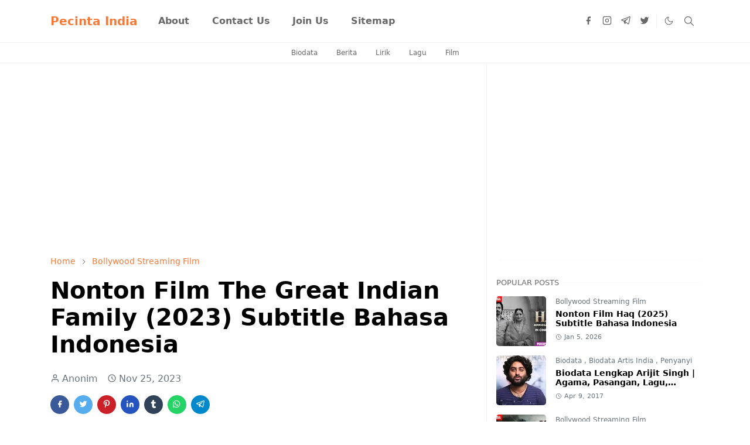

--- FILE ---
content_type: text/html; charset=UTF-8
request_url: https://www.pecinta-india.com/2023/11/nonton-film-vaccine-war-2023-subtitle.html
body_size: 28284
content:
<!DOCTYPE html>
<html dir='ltr' lang='id'>
<head>
<!-- Google tag (gtag.js) -->
<script async='async' src='https://www.googletagmanager.com/gtag/js?id=G-SL0TX3NRCK'></script>
<script>
  window.dataLayer = window.dataLayer || [];
  function gtag(){dataLayer.push(arguments);}
  gtag('js', new Date());

  gtag('config', 'G-SL0TX3NRCK');
</script>
<script async='async' nonce='LZ6z609IoBse22AAW_p4Sg' src='https://fundingchoicesmessages.google.com/i/pub-7877305214415433?ers=1'></script><script nonce='LZ6z609IoBse22AAW_p4Sg'>(function() {function signalGooglefcPresent() {if (!window.frames['googlefcPresent']) {if (document.body) {const iframe = document.createElement('iframe'); iframe.style = 'width: 0; height: 0; border: none; z-index: -1000; left: -1000px; top: -1000px;'; iframe.style.display = 'none'; iframe.name = 'googlefcPresent'; document.body.appendChild(iframe);} else {setTimeout(signalGooglefcPresent, 0);}}}signalGooglefcPresent();})();</script>
<link href='https://www.pecinta-india.com/' hreflang='x-default' rel='alternate'/>
<meta content='Fyd1bG3O3-Gz-1cRxCTqs0anWN6zkkfmdk9kYMDcA2k' name='google-site-verification'/>
<meta content='8b8c9e300e173b6aecaeb6a73280d6ca' name='_mg-domain-verification'/>
<meta content='hTjercenv9cVCSGW2XVf' name='follow_it-verification-code'/>
<meta content='0E03B2C51991E873D8B4A646209B4525' name='msvalidate.01'/>
<meta content='ac5a19fcb92be34e97edb0111d2cf4ad' name='p:domain_verify'/>
<meta content='kis8tdrxvgfyajnbtqpkmjaekr9q2x' name='facebook-domain-verification'/>
<meta content='z3a6rkqkybnrihhplgovqx9pueyjwd' name='facebook-domain-verification'/>
<meta content='SWtez7qpxrzJJcnnqvybo5punYt-Nfq1E2YGZ0xW2mk' name='google-site-verification'/>
<script>/*<![CDATA[*/function rmurl(e,t){var r=new RegExp(/\?m=0|&m=0|\?m=1|&m=1/g);return r.test(e)&&(e=e.replace(r,""),t&&window.history.replaceState({},document.title,e)),e}const currentUrl=rmurl(location.toString(),!0);null!==localStorage&&"dark"==localStorage.getItem("theme")&&(document.querySelector("html").className="dark-mode");/*]]>*/</script>
<meta content='text/html; charset=UTF-8' http-equiv='Content-Type'/>
<meta content='width=device-width,initial-scale=1' name='viewport'/>
<!-- Primary Meta Tags -->
<link href='https://www.pecinta-india.com/2023/11/nonton-film-vaccine-war-2023-subtitle.html' rel='canonical'/>
<meta content='https://www.pecinta-india.com/2023/11/nonton-film-vaccine-war-2023-subtitle.html' property='og:url'/>
<meta content='Pecinta India Team' name='author'/>
<meta content='Pecinta India' name='application-name'/>
<meta content='general' name='rating'/>
<!-- Favicon -->
<link href='https://1.bp.blogspot.com/-30gpdhNowqQ/YWR7Bs4twSI/AAAAAAAAf8M/XKXGCLW0mp8NDT9iUqLoGyiXwxtS9BUCgCLcBGAsYHQ/w32-h32-p-k-no-nu/tes.png' rel='icon' sizes='32x32' type='image/png'/>
<link href='https://1.bp.blogspot.com/-30gpdhNowqQ/YWR7Bs4twSI/AAAAAAAAf8M/XKXGCLW0mp8NDT9iUqLoGyiXwxtS9BUCgCLcBGAsYHQ/w96-h96-p-k-no-nu/tes.png' rel='icon' sizes='96x96' type='image/png'/>
<link href='https://1.bp.blogspot.com/-30gpdhNowqQ/YWR7Bs4twSI/AAAAAAAAf8M/XKXGCLW0mp8NDT9iUqLoGyiXwxtS9BUCgCLcBGAsYHQ/w144-h144-p-k-no-nu/tes.png' rel='icon' sizes='144x144' type='image/png'/>
<link href='https://1.bp.blogspot.com/-30gpdhNowqQ/YWR7Bs4twSI/AAAAAAAAf8M/XKXGCLW0mp8NDT9iUqLoGyiXwxtS9BUCgCLcBGAsYHQ/w180-h180-p-k-no-nu/tes.png' rel='apple-touch-icon' type='image/png'/>
<link href='https://1.bp.blogspot.com/-30gpdhNowqQ/YWR7Bs4twSI/AAAAAAAAf8M/XKXGCLW0mp8NDT9iUqLoGyiXwxtS9BUCgCLcBGAsYHQ/w152-h152-p-k-no-nu/tes.png' rel='apple-touch-icon-precomposed' type='image/png'/>
<meta content='https://1.bp.blogspot.com/-30gpdhNowqQ/YWR7Bs4twSI/AAAAAAAAf8M/XKXGCLW0mp8NDT9iUqLoGyiXwxtS9BUCgCLcBGAsYHQ/w150-h150-p-k-no-nu/tes.png' name='msapplication-TileImage'/>
<!-- Theme Color -->
<meta content='#ffffff' name='theme-color'/>
<meta content='#ffffff' name='msapplication-TileColor'/>
<meta content='#ffffff' name='msapplication-navbutton-color'/>
<meta content='#ffffff' name='apple-mobile-web-app-status-bar-style'/>
<meta content='yes' name='apple-mobile-web-app-capable'/>
<!-- Title -->
<title>Nonton Film The Vaccine War (2023) Subtitle Bahasa Indonesia | Pecinta India</title>
<meta content='Nonton Film The Vaccine War (2023) Subtitle Bahasa Indonesia | Pecinta India' name='title'/>
<meta content='Nonton Film The Vaccine War (2023) Subtitle Bahasa Indonesia | Pecinta India' property='og:title'/>
<meta content='Nonton Film The Vaccine War (2023) Subtitle Bahasa Indonesia | Pecinta India' name='twitter:title'/>
<!-- Image -->
<meta content='https://blogger.googleusercontent.com/img/b/R29vZ2xl/AVvXsEgloXIRqRSAhU7bUmjW4JGxEtb6mDCdTNpiVtasyZROCHnGEwbrsHkHVeat7JFIjK4AelUAApqjxLDPXn73_Jv8w3swYHzor-OPY0Thhv8yIyLumpA8N1yFsg7d6FfHx_WkfvCAG103J1st/s1280/1Artboard+1.jpg' property='og:image'/>
<meta content='https://blogger.googleusercontent.com/img/b/R29vZ2xl/AVvXsEgloXIRqRSAhU7bUmjW4JGxEtb6mDCdTNpiVtasyZROCHnGEwbrsHkHVeat7JFIjK4AelUAApqjxLDPXn73_Jv8w3swYHzor-OPY0Thhv8yIyLumpA8N1yFsg7d6FfHx_WkfvCAG103J1st/s1280/1Artboard+1.jpg' name='twitter:image'/>
<!-- Description -->
<meta content='Untuk lebih rinci dan lengkapnya, kalian bisa Nonton Film The Vaccine War (2023) Streaming Online dengan Subtitle Indonesia di bawah ini.' name='description'/>
<meta content='Untuk lebih rinci dan lengkapnya, kalian bisa Nonton Film The Vaccine War (2023) Streaming Online dengan Subtitle Indonesia di bawah ini.' property='og:description'/>
<meta content='Untuk lebih rinci dan lengkapnya, kalian bisa Nonton Film The Vaccine War (2023) Streaming Online dengan Subtitle Indonesia di bawah ini.' name='twitter:description'/>
<!-- Open Graph / Facebook -->
<meta content='' property='fb:app_id'/>
<meta content='' property='article:author'/>
<meta content='website' property='og:type'/>
<meta content='id' property='og:locale'/>
<meta content='Pecinta India' property='og:site_name'/>
<meta content='https://www.pecinta-india.com/2023/11/nonton-film-vaccine-war-2023-subtitle.html' property='og:url'/>
<meta content='Nonton Film The Vaccine War (2023) Subtitle Bahasa Indonesia' property='og:image:alt'/>
<!-- Twitter -->
<meta content='' name='twitter:site'/>
<meta content='' name='twitter:creator'/>
<meta content='summary_large_image' name='twitter:card'/>
<meta content='https://www.pecinta-india.com/2023/11/nonton-film-vaccine-war-2023-subtitle.html' name='twitter:url'/>
<meta content='Nonton Film The Vaccine War (2023) Subtitle Bahasa Indonesia' name='twitter:image:alt'/>
<!-- Feed -->
<link rel="alternate" type="application/atom+xml" title="Pecinta India - Atom" href="https://www.pecinta-india.com/feeds/posts/default" />
<link rel="alternate" type="application/rss+xml" title="Pecinta India - RSS" href="https://www.pecinta-india.com/feeds/posts/default?alt=rss" />
<link rel="service.post" type="application/atom+xml" title="Pecinta India - Atom" href="https://www.blogger.com/feeds/373045157369462238/posts/default" />

<link rel="alternate" type="application/atom+xml" title="Pecinta India - Atom" href="https://www.pecinta-india.com/feeds/206215417760436922/comments/default" />
<link href='https://cdn.jsdelivr.net/npm/bootstrap@5.1.3/dist/css/bootstrap.min.css' media='print' onload='if(media!="all")media="all"' rel='stylesheet'/><noscript><link href='https://cdn.jsdelivr.net/npm/bootstrap@5.1.3/dist/css/bootstrap.min.css' rel='stylesheet'/></noscript>
<style id='page-skin-1' type='text/css'><!--
/*
-----------------------------------------------
JetTheme Blogger Template
Name		: JetTheme Newspaper
Version		: 1.9
Designer	: jettheme
URL			: www.jettheme.com
-----------------------------------------------
*/
:root{--bs-font-sans-serif:system-ui,-apple-system,Segoe UI,Helvetica Neue,Arial,Noto Sans,Liberation Sans,sans-serif,Apple Color Emoji,Segoe UI Emoji,Segoe UI Symbol,Noto Color Emoji;--bs-body-bg:#ffffff;--bs-body-color:#686868;--jt-primary:#f67938;--jt-heading-color:#000000;--jt-heading-link:#000000;--jt-heading-hover:#f67938;--jt-link-color:#f67938;--jt-link-hover:#f46013;--jt-blockquote:#f67938;--jt-btn-primary:#f67938;--jt-btn-primary-hover:#f46013;--jt-btn-light-hover:#000000;--jt-border-light:#efefef;--jt-bg-light:#f3f7f9;--jt-archive-bg:#fff;--jt-nav-color:#686868;--jt-nav-hover:#f67938;--jt-nav-selected:#f67938;--jt-dropdown-bg:#ffffff;--jt-dropdown-color:#686868;--jt-dropdown-hover:#f67938;--jt-dropdown-selected:#f67938;--jt-header-bg:#ffffff;--jt-header-color:#686868;--jt-header-border:#efefef;--jt-footer-bg:#212529;--jt-footer-color:#9fa6ad;--jt-footer-link:#9fa6ad;--jt-footer-border:#323539;--jt-socket-bg:#09080c;--jt-socket-color:#9fa6ad;--jt-popup-bg:#fff}.dark-mode{--bs-body-bg:hsl(210,11%,15%);--bs-body-color:hsl(210,11%,80%);--jt-heading-color:hsl(210,11%,80%);--jt-heading-link:hsl(210,11%,80%);--jt-btn-light-hover:hsl(210,11%,85%);--jt-border-light:hsl(210,11%,20%);--jt-bg-light:hsl(210,11%,20%);--jt-archive-bg:hsl(210,11%,17%);--jt-nav-color:hsl(210,11%,70%);--jt-dropdown-bg:hsl(210,11%,18%);--jt-dropdown-color:hsl(210,11%,70%);--jt-header-bg:hsl(210,11%,15%);--jt-header-color:hsl(210,11%,80%);--jt-header-border:hsl(210,11%,20%);--jt-footer-bg:hsl(210,11%,15%);--jt-footer-color:hsl(210,11%,80%);--jt-footer-border:hsl(210,11%,20%);--jt-socket-bg:hsl(210,11%,17%);--jt-socket-color:hsl(210,11%,80%);--jt-popup-bg:hsl(210,11%,17%)}body{font:normal normal 16px system-ui,-apple-system,Segoe UI,Helvetica Neue,Arial,Noto Sans,Liberation Sans,sans-serif,Apple Color Emoji,Segoe UI Emoji,Segoe UI Symbol,Noto Color Emoji;color:var(--bs-body-color);background-color:var(--bs-body-bg);line-height:1.5;-webkit-font-smoothing:antialiased;-moz-osx-font-smoothing:grayscale;text-rendering:optimizeLegibility}.d-block{display:none}.h1,.h2,.h3,.h4,.h5,.h6,h1,h2,h3,h4,h5,h6{font:normal bold 40px var(--bs-font-sans-serif)}a{transition-property:background-color,border-color,color,fill,stroke;transition-timing-function:cubic-bezier(.4,0,.2,1);transition-duration:.3s;text-decoration:none;color:var(--jt-link-color)}a:hover{color:var(--jt-link-hover)}.fs-7{font-size:.875rem}.fs-8{font-size:.75rem}.fs-9{font-size:.7rem}.btn{box-shadow:none!important}.btn-sm{min-width:32px;min-height:32px}img,svg,iframe{max-width:100%}img{height:auto;object-fit:cover}label{cursor:pointer}.visually-hidden{position:unset!important}.form-control:focus{box-shadow:none;border-color:var(--jt-primary)}.form-control::placeholder{opacity:.5}.dropdown-toggle::after{border-width:.25em .25em 0}.dropdown-menu{margin:0;padding:0}.ratio:before{content:none}.ratio-1x1{padding-bottom:100%}.ratio-4x3{padding-bottom:75%}.ratio-16x9{padding-bottom:56.25%}.ratio-21x9{padding-bottom:43%}.object-cover{object-fit:cover}.max-w-80{max-width:80%}.jt-text-primary,.hover-text-primary:hover,input:checked~.check-text-primary{color:var(--jt-primary)!important}.jt-btn-primary,.jt-btn-outline-primary:hover{color:#fff;background-color:var(--jt-btn-primary);border-color:var(--jt-btn-primary)}.jt-btn-light{color:var(--bs-body-color);background-color:var(--jt-bg-light);border-color:var(--jt-bg-light)}.jt-btn-light:hover{color:var(--jt-btn-light-hover)}.jt-btn-primary:hover,.hover-btn-primary:hover,input:checked+.jt-btn-outline-primary{color:#fff!important;background-color:var(--jt-btn-primary-hover)!important;border-color:var(--jt-btn-primary-hover)!important}.jt-btn-outline-primary{color:var(--jt-btn-primary);border-color:var(--jt-btn-primary)}.jt-bg-primary{background-color:var(--jt-primary)}.jt-bg-light{background-color:var(--jt-bg-light)}.bg-archive{background-color:var(--jt-archive-bg)}.jt-border-light{border-color:var(--jt-border-light)!important}input:checked~.d-block-check{display:block!important}input:checked~.d-none-check{display:none!important}.dropdown-menu,.accordion-item,.accordion-header{background-color:var(--bs-body-bg);color:var(--bs-body-color);border-color:var(--jt-border-light)}.lazyload{transition-property:opacity;transition-timing-function:cubic-bezier(.4,0,.2,1);transition-duration:.3s;opacity:0}.lazyload.loaded{opacity:1}.cursor-default{cursor:default!important}.drag-scroll{cursor:grab}.drag-scroll.row>*{scroll-snap-align:center}.drag-scroll.row>*{max-width:80%}.drag-scroll.row-cols-2>*{max-width:45%}pre{background-color:var(--jt-bg-light);margin-bottom:1rem;padding:1rem;font-size:.75rem}blockquote{border-left:5px solid var(--jt-blockquote);color:inherit;font-size:1.125rem;margin-bottom:1.5rem;margin-top:1.5rem;padding-left:1rem}.header-animate.header-hidden{transform:translateY(-100%);box-shadow:none!important}#header{background-color:var(--jt-header-bg);color:var(--jt-header-color);transition-property:transform;transition-timing-function:cubic-bezier(.4,0,.2,1);transition-duration:.3s;min-height:50px;border-bottom:1px solid var(--jt-header-border);z-index:9999}.header-social{border-right:1px solid var(--jt-header-border)}.jt-icon{display:inline-block;height:1em;vertical-align:-.15em;width:1em;fill:none;stroke:currentColor;stroke-linecap:round;stroke-linejoin:round;stroke-width:2}.jt-icon-center{font-family:sans-serif}.icon-dark,.dark-mode .icon-light{display:none}.dark-mode .icon-dark{display:block}#dark-toggler,#search-toggler,#navbar-toggler{line-height:1}#dark-toggler{font-size:17px}#footer{background-color:var(--jt-footer-bg);color:var(--jt-footer-color);border-top:1px solid var(--jt-footer-border)}#socket{background-color:var(--jt-socket-bg);color:var(--jt-socket-color)}#navbar{z-index:9999}#navbar .menu-item{position:relative}#navbar .nav-link{min-height:40px}#navbar .dropdown-toggle{cursor:pointer;align-items:center;display:flex}#navbar.d-block,#navbar .dropdown-menu,#navbar .nav-link,#navbar .dropdown-toggle{-webkit-transition:.3s;-ms-transition:.3s;-o-transition:.3s;transition:.3s}#navbar .navbar-nav>.menu-item>.nav-link{font:normal bold 16px var(--bs-font-sans-serif);line-height:1.5;color:var(--jt-nav-color)}#navbar .navbar-nav>.menu-item:hover>.nav-link,#navbar .navbar-nav>.menu-item:hover>.dropdown-toggle{color:var(--jt-nav-hover)}#navbar .navbar-nav>.menu-item>.nav-link.active,#navbar .navbar-nav>.menu-item>.active~.dropdown-toggle{color:var(--jt-nav-selected)}.logo-wrap{width:200px}#search-header .dropdown-menu{background-color:var(--jt-dropdown-bg);color:var(--jt-dropdown-color);border-color:var(--jt-header-border);min-width:300px;right:0;top:100%}.blog-admin{display:none}#pagination li+li{margin-left:5px}.no-items{display:none}.feature-image,.separator,.tr-caption-container{margin-bottom:1rem}.tr-caption-container{width:100%}.separator a,.tr-caption-container a{margin:0!important;padding:0!important}.tr-caption{font-size:12px;font-style:italic}#special-home{margin-bottom:1.5rem}.section>.widget:last-child,#special-categories>.widget{margin-bottom:0!important}#post-body .widget{margin-top:1.5rem}.item-title{color:var(--jt-heading-link)}.item-title{-webkit-line-clamp:2;-webkit-box-orient:vertical;display:-webkit-box;text-overflow:ellipsis;overflow:hidden}.item-title:hover{color:var(--jt-heading-hover)}#comment-editor{width:100%}#primary .widget-title{font-weight:300;text-transform:uppercase}#footer .widget-title{text-transform:uppercase}#footer .widget-title,#sidebar .widget-title{font-size:13px!important}#footer .widget-title:after{content:"";display:block;width:50px;border-bottom:2px solid var(--jt-primary);margin-top:10px}#primary .widget-title>span{background-color:var(--bs-body-bg);padding-right:5px;position:relative}#main .widget-title:before,#sidebar .widget-title:before{background-color:var(--jt-bg-light);content:"";height:1px;display:block;position:absolute;top:50%;transform:translateY(-50%);width:100%}#main .widget-title:before{border-right:30px solid var(--jt-primary);height:5px}.send-success:not(.loading) .contact-form-msg,.send-error:not(.loading) .contact-form-msg{display:block!important}.send-success .contact-form-msg{border-color:rgba(25,135,84,.3)!important}.send-error .contact-form-msg{border-color:rgba(255,193,7,.3)!important}.send-success .contact-form-msg:before{content:attr(data-success)}.send-error .contact-form-msg:before{content:attr(data-error)}hr.example-ads:before{content:"Advertisement here"}hr.example-ads{background-color:var(--jt-bg-light);border-radius:.25rem;font-size:.875rem;height:auto;margin:0;opacity:1;padding:1.5rem 0;text-align:center}.blog-archive>ul{border:none!important;padding-left:0!important}body>.google-auto-placed{margin:0 auto 1.5rem;max-width:1108px}.google-auto-placed>ins{margin:0!important}.pop-bottom{background-color:var(--jt-popup-bg);animation:5s cubic-bezier(.60,.04,.98,.335) fadeIn;box-shadow:0 -.125rem 1rem rgba(0,0,0,.1)}.pop-bottom-toggle{background-color:var(--jt-popup-bg);box-shadow:6px -6px 1rem rgba(0,0,0,.1)}@keyframes fadeIn{0%{opacity:0;pointer-events:none;transform:translateY(75%)}75%{opacity:0;pointer-events:unset}100%{opacity:1;transform:translateY(0)}}.h1,h1{font-size:calc(1.375rem + 1.5vw)}.h2,h2{font-size:calc(1.325rem + .9vw)}.h3,h3{font-size:calc(1.3rem + .6vw)}.h4,h4{font-size:calc(1.275rem + .3vw)}.h5,h5{font-size:18px}.h6,h6{font-size:16px}.entry-title{color:var(--jt-heading-color)}.entry-text h1,.entry-text h2,.entry-text h3,.entry-text h4,.entry-text h5,.entry-text h6{color:var(--jt-heading-color);padding-top:0em;margin-bottom:1rem}.entry-text li{margin-bottom:.5rem}@media (min-width:576px){.drag-scroll.row-cols-sm-2>*{max-width:40%}.drag-scroll.flex-lg-wrap{cursor:default}.drag-scroll.flex-sm-wrap>*{max-width:none}.ratio-sm-4x3{padding-bottom:75%}.ratio-sm-16x9{padding-bottom:56.25%}#post-pager .next-page{border-left:1px solid}}@media (min-width:768px){.fs-md-4{font-size:calc(1.275rem + .3vw)!important}.fs-md-5{font-size:1.25rem!important}.fs-md-6{font-size:1rem!important}.fs-md-7{font-size:0.875rem!important}.drag-scroll.row-cols-md-3>*{max-width:30%}.drag-scroll.flex-lg-wrap{cursor:default}.drag-scroll.flex-md-wrap>*{max-width:none}.position-md-relative{position:relative}.border-md-end{border-right-width:1px!important;border-right-style:solid}}@media (min-width:992px){.drag-scroll.row-cols-lg-4>*{max-width:23%}.drag-scroll.flex-lg-wrap{cursor:default}.drag-scroll.flex-lg-wrap>*{max-width:none}.border-lg-end{border-right-width:1px!important;border-right-style:solid}#navbar .navbar-nav>.menu-item{display:flex}#navbar .dropdown-menu{background-color:var(--jt-dropdown-bg);border-color:var(--jt-header-border);margin-top:-10px;display:block;opacity:0;visibility:hidden;pointer-events:none;box-shadow:5px 10px 10px -5px rgba(0,0,0,.14);top:100%;min-width:150px}#navbar .dropdown-menu .nav-link{padding-right:20px;font-size:15px;color:var(--jt-dropdown-color)}#navbar .dropdown-menu .dropdown-toggle{position:absolute;right:10px;top:20px}#navbar .dropdown-menu .dropdown-menu{left:100%;top:-1px}#navbar .dropdown-menu .menu-item:hover>.nav-link,#navbar .dropdown-menu .menu-item:hover>.dropdown-toggle{color:var(--jt-dropdown-hover)}#navbar .dropdown-menu .menu-item>.nav-link.active,#navbar .dropdown-menu .menu-item>.active~.dropdown-toggle{color:var(--jt-dropdown-selected)}#navbar .menu-item:hover>.dropdown-menu{opacity:1;visibility:visible;pointer-events:unset;margin:0}#navbar .navbar-nav>.menu-item>.nav-link{padding:1.5rem 1.2rem;white-space:nowrap}#navbar .navbar-nav>.menu-item>.dropdown-toggle{bottom:0;pointer-events:none;position:absolute;right:5px;top:3px}#footer-widget .widget{margin-bottom:0!important}#sidebar{border-left:1px solid var(--jt-border-light)}}@media (min-width:1200px){.fs-md-4{font-size:1.5rem!important}.h1,h1{font-size:40px}.h2,h2{font-size:26px}.h3,h3{font-size:22px}.h4,h4{font-size:20px}}@media (max-width:991.98px){.drag-scroll{overflow-x:auto!important;scroll-snap-type:x mandatory}input:checked~.dropdown-menu{display:block}input:checked+.dropdown-toggle{color:var(--jt-dropdown-selected)}.logo-wrap{width:150px}#search-header .dropdown-menu{width:100%}#navbar{background-color:var(--jt-header-bg);padding-top:70px;padding-bottom:30px;position:fixed;left:0;right:0;top:0;bottom:0;width:auto}#navbar.d-block{opacity:0;transform:translateX(-20%)}#navbar.show{transform:translateX(0);opacity:1}#navbar .navbar-nav{max-height:100%;overflow-y:auto}#navbar-toggle:checked~#header-main #navbar{display:block}#navbar .nav-link{border-bottom:1px solid var(--jt-header-border);font-size:16px!important;color:var(--jt-dropdown-color)}#navbar .menu-item:hover>.nav-link{color:var(--jt-dropdown-hover)}#navbar .active>.nav-link{color:var(--jt-dropdown-selected)}#navbar .dropdown-toggle{border-left:1px solid var(--jt-header-border);height:2.5rem;padding:0 1rem;position:absolute;right:0;top:0}#navbar .dropdown-menu{background-color:var(--jt-dropdown-bg);border:none;padding-left:10px}}@media (max-width:575.98px){#post-pager .prev-page+.next-page{border-top:1px solid}.full-width,.px-3 .google-auto-placed{margin-left:-1rem;margin-right:-1rem;width:auto!important}#footer-widget .widget{padding-left:3rem;padding-right:3rem}}
/*Your custom CSS is here*/

--></style>
<!-- Your Style and Script before </head> is here -->
</head><body class="d-block is-single"><textarea disabled readonly id="element-h" style="display:none"><style>/*<link href='https://www.blogger.com/dyn-css/authorization.css?targetBlogID=373045157369462238&amp;zx=5f5f09f2-57bb-4e54-abb9-1e03ba7182ad' media='none' onload='if(media!=&#39;all&#39;)media=&#39;all&#39;' rel='stylesheet'/><noscript><link href='https://www.blogger.com/dyn-css/authorization.css?targetBlogID=373045157369462238&amp;zx=5f5f09f2-57bb-4e54-abb9-1e03ba7182ad' rel='stylesheet'/></noscript>
<meta name='google-adsense-platform-account' content='ca-host-pub-1556223355139109'/>
<meta name='google-adsense-platform-domain' content='blogspot.com'/>

<!-- data-ad-client=ca-pub-7877305214415433 -->

<link rel="stylesheet" href="https://fonts.googleapis.com/css2?display=swap&family=Times"></head><body>*/</style></textarea>
<header class='header-animate sticky-top navbar py-0 navbar-expand-lg' content='itemid' id='header' itemid='#header' itemscope='itemscope' itemtype='https://schema.org/WPHeader'>
<input class='d-none' id='navbar-toggle' type='checkbox'/>
<div class='container position-relative px-3 flex-nowrap section' id='header-main'><div class='widget HTML' data-version='2' id='HTML10'>
<a class='navbar-brand fw-bold' href='https://www.pecinta-india.com/'>
Pecinta India
</a>
</div><div class='widget LinkList d-flex align-self-stretch align-items-center order-lg-1 ms-auto' data-version='2' id='LinkList10'>
<div class='header-social d-flex pe-1'><a aria-label='facebook' class='px-2 text-reset jt-icon-center i-facebook' href='https://www.facebook.com/PecintaIndiaBollywood' rel='noopener' target='_blank'><svg aria-hidden='true' class='jt-icon'><use xlink:href='#i-facebook'></use></svg></a><a aria-label='instagram' class='px-2 text-reset jt-icon-center i-instagram' href='https://www.instagram.com/pecinta.india' rel='noopener' target='_blank'><svg aria-hidden='true' class='jt-icon'><use xlink:href='#i-instagram'></use></svg></a><a aria-label='telegram' class='px-2 text-reset jt-icon-center i-telegram' href='https://t.me/pecinta_india' rel='noopener' target='_blank'><svg aria-hidden='true' class='jt-icon'><use xlink:href='#i-telegram'></use></svg></a><a aria-label='twitter' class='px-2 text-reset jt-icon-center i-twitter' href='https://twitter.com/pecintaindia_' rel='noopener' target='_blank'><svg aria-hidden='true' class='jt-icon'><use xlink:href='#i-twitter'></use></svg></a></div>
<div class='d-flex align-self-stretch align-items-center ps-1' id='dark-header'>
<label aria-label='Toggle Dark Mode' class='p-2 jt-icon-center' id='dark-toggler'><svg aria-hidden='true' class='jt-icon'><use class='icon-light' xlink:href='#i-moon'></use><use class='icon-dark' xlink:href='#i-sun'></use></svg></label>
</div>
<div class='d-flex align-self-stretch align-items-center position-md-relative' id='search-header'>
<input class='d-none' id='search-toggle' type='checkbox'/>
<label aria-label='Toggle search' class='p-2 check-text-primary hover-text-primary jt-icon-center' for='search-toggle' id='search-toggler'><svg aria-hidden='true' class='fs-5 jt-icon'><use xlink:href='#i-search'></use></svg></label>
<div class='dropdown-menu p-1 shadow-sm d-block-check'>
<form action='https://www.pecinta-india.com/search' class='input-group' method='GET' target='_top'>
<input class='form-control fs-7 border-0 rounded-0 bg-transparent text-reset' id='search-input' name='q' placeholder='Enter your search' required='required' type='text' value=''/>
<input name='max-results' type='hidden' value='10'/>
<button class='btn btn-sm fw-bold py-2 px-4 rounded-pill border-0 jt-btn-primary m-0' type='submit'>Search</button>
</form>
</div>
</div>
<div class='d-flex align-self-stretch align-items-center d-lg-none'>
<label aria-label='Toggle navigation' class='p-1 jt-icon-center hover-text-primary' for='navbar-toggle' id='navbar-toggler'><svg aria-hidden='true' class='fs-3 jt-icon'><use xlink:href='#i-menu'></use></svg></label>
</div>
</div><div class='widget LinkList collapse navbar-collapse' data-version='2' id='navbar'>
<label class='d-flex position-absolute fs-1 d-lg-none mt-4 me-4 top-0 end-0' for='navbar-toggle'><svg aria-hidden='true' class='jt-icon'><use xlink:href='#i-close'></use></svg></label>
<ul class='navbar-nav px-4 p-lg-0 container' itemscope='itemscope' itemtype='http://schema.org/SiteNavigationElement' role='menu'>
<li class="menu-item"><a class='nav-link' href='/p/about.html' itemprop='url' role='menuitem'>
<span itemprop='name'>About</span></a>
</li><li class="menu-item"><a class='nav-link' href='/p/contact-me.html' itemprop='url' role='menuitem'>
<span itemprop='name'>Contact Us</span></a>
</li><li class="menu-item"><a class='nav-link' href='https://t.me/pecinta_india' itemprop='url' role='menuitem'>
<span itemprop='name'>Join Us</span></a>
</li><li class="menu-item"><a class='nav-link' href='/p/sitemap.html' itemprop='url' role='menuitem'>
<span itemprop='name'>Sitemap</span></a></li></ul>
</div></div>
</header>
<div class='position-relative border-bottom jt-border-light section' id='extra-menu'><div class='widget LinkList container px-0' data-version='2' id='LinkList15'>
<div class='text-center text-nowrap fs-8 overflow-hidden drag-scroll cursor-default'><a class='d-inline-block text-reset hover-text-primary px-3 py-2' href='https://www.pecinta-india.com/2021/07/kumpulan-biodata-aktor-dan-aktris.html'>
Biodata</a><a class='d-inline-block text-reset hover-text-primary px-3 py-2' href='https://news.pecinta-india.com/'>
Berita</a><a class='d-inline-block text-reset hover-text-primary px-3 py-2' href='https://lirik.pecinta-india.com/'>
Lirik</a><a class='d-inline-block text-reset hover-text-primary px-3 py-2' href='https://mp3.pecinta-india.com'>
Lagu</a><a class='d-inline-block text-reset hover-text-primary px-3 py-2' href='https://stream.pecinta-india.com'>
Film</a></div>
</div></div>
<!--Main Content-->
<div id='primary'>
<div class='container px-0'>
<div class='d-lg-flex' id='main-content'>
<div class='col-lg-8 px-3' id='main'>
<div class='pt-4 section' id='before-post'><div class='widget HTML position-relative mb-4' data-version='2' id='HTML12'>
<div class='widget-content text-break'><ins class="adsbygoogle"
     style="display:block"
     data-ad-client="ca-pub-7877305214415433"
     data-ad-slot="3641178872"
     data-ad-format="auto"
     data-full-width-responsive="true"></ins>
<script>
     (adsbygoogle = window.adsbygoogle || []).push({});
</script></div>
</div></div>
<div class='pt-4 pb-5 section' id='blog-post'><div class='widget Blog' data-version='2' id='Blog1'>
<div itemscope='itemscope' itemtype='https://schema.org/BreadcrumbList' style='--bs-breadcrumb-divider: url("data:image/svg+xml,%3Csvg xmlns=&#39;http://www.w3.org/2000/svg&#39; height=&#39;8&#39; width=&#39;8&#39; fill=&#39;none&#39; viewbox=&#39;0 0 24 24&#39; stroke=&#39;%23686868&#39;%3E%3Cpath stroke-linecap=&#39;round&#39; stroke-linejoin=&#39;round&#39; stroke-width=&#39;1&#39; d=&#39;M 0.5,0.5 4,4 0.5,7.5&#39;/%3E%3C/svg%3E");'>
<ol class='breadcrumb d-block text-nowrap fs-7 overflow-hidden text-truncate'>
<li class='breadcrumb-item d-inline-block' itemprop='itemListElement' itemscope='itemscope' itemtype='https://schema.org/ListItem'>
<a href='https://www.pecinta-india.com/' itemprop='item' rel='tag' title='Home'><span itemprop='name'>Home</span></a>
<meta content='1' itemprop='position'/>
</li>
<li class='breadcrumb-item d-inline-block' itemprop='itemListElement' itemscope='itemscope' itemtype='https://schema.org/ListItem'>
<a href='https://www.pecinta-india.com/search/label/Bollywood%20Streaming%20Film?max-results=10' itemprop='item' rel='tag' title='Bollywood Streaming Film'><span itemprop='name'>Bollywood Streaming Film</span></a>
<meta content='2' itemprop='position'/>
</li>
</ol>
</div>
<article class='mb-5' id='single-content'>
<script type='application/ld+json'>
{
  "@context": "http://schema.org/",
  "@type": "NewsArticle",
  "mainEntityOfPage": {
    "@type": "WebPage",
    "@id": "https://www.pecinta-india.com/2023/11/nonton-film-vaccine-war-2023-subtitle.html"
  },
  "author": {
    "@type": "Person",
    "name": "Anonim"
  },
  "publisher": {
    "@type": "Organization",
    "name": "Pecinta India",
    "logo": {
      "@type": "ImageObject",
      "url": "https://1.bp.blogspot.com/-67yemQedTYI/YOxIYKWEveI/AAAAAAAAAAQ/0Fu5V2mX3eMQZLkHorzpjPJ8v2G79HU4wCPcBGAYYCw/w200-h200/bf75a66d-a8fb-4272-b20a-44355df76ac5.png"
    }
  },
  "headline": "Nonton Film The Vaccine War (2023) Subtitle Bahasa Indonesia",
  "description": "Untuk lebih rinci dan lengkapnya, kalian bisa Nonton Film The Vaccine War (2023) Streaming Online dengan Subtitle Indonesia di bawah ini.",
  "image": "https://blogger.googleusercontent.com/img/b/R29vZ2xl/AVvXsEgloXIRqRSAhU7bUmjW4JGxEtb6mDCdTNpiVtasyZROCHnGEwbrsHkHVeat7JFIjK4AelUAApqjxLDPXn73_Jv8w3swYHzor-OPY0Thhv8yIyLumpA8N1yFsg7d6FfHx_WkfvCAG103J1st/s1280/1Artboard+1.jpg",
  "datePublished": "2023-11-25T16:06:00+07:00",
  "dateModified": "2023-11-25T16:06:02+07:00"
}
</script>
<header class='entry-header mb-3'>
<h1 class='entry-title mb-4'>Nonton Film The Vaccine War (2023) Subtitle Bahasa Indonesia</h1>
<div class='entry-meta mb-3 text-secondary d-flex flex-wrap fw-light'>
<div class='me-3'><svg aria-hidden='true' class='me-1 jt-icon'><use xlink:href='#i-user'></use></svg>Anonim</div>
<div class='me-3'><svg aria-hidden='true' class='me-1 jt-icon'><use xlink:href='#i-clock'></use></svg><span class='date-format' data-date='2023-11-25T16:06:00+07:00'>Nov 25, 2023</span></div>
<div class='d-none'><svg aria-hidden='true' class='me-1 jt-icon'><use xlink:href='#i-eye'></use></svg><span class='jt-get-view' data-id='206215417760436922' data-increment='true'></span></div>
</div>
</header>
<div class='social-share mb-3'>
<div class='d-flex fs-5'>
<a class='me-2 mb-2 btn btn-sm jt-icon-center text-white rounded-pill' href='https://www.facebook.com/sharer.php?u=https://www.pecinta-india.com/2023/11/nonton-film-vaccine-war-2023-subtitle.html' rel='nofollow noopener noreferrer' style='background-color:#3b5998' target='_blank' title='Facebook Share'><svg aria-hidden='true' class='jt-icon'><use xlink:href='#i-facebook'></use></svg></a>
<a class='me-2 mb-2 btn btn-sm jt-icon-center text-white rounded-pill' href='https://twitter.com/intent/tweet?url=https://www.pecinta-india.com/2023/11/nonton-film-vaccine-war-2023-subtitle.html' rel='nofollow noopener noreferrer' style='background-color:#55acee' target='_blank' title='Tweet This'><svg aria-hidden='true' class='jt-icon'><use xlink:href='#i-twitter'></use></svg></a>
<a class='me-2 mb-2 btn btn-sm jt-icon-center text-white rounded-pill' href='https://pinterest.com/pin/create/button/?url=https://www.pecinta-india.com/2023/11/nonton-film-vaccine-war-2023-subtitle.html&media=https://blogger.googleusercontent.com/img/b/R29vZ2xl/AVvXsEgloXIRqRSAhU7bUmjW4JGxEtb6mDCdTNpiVtasyZROCHnGEwbrsHkHVeat7JFIjK4AelUAApqjxLDPXn73_Jv8w3swYHzor-OPY0Thhv8yIyLumpA8N1yFsg7d6FfHx_WkfvCAG103J1st/s1280/1Artboard+1.jpg' rel='nofollow noopener noreferrer' style='background-color:#cb2027' target='_blank' title='Pin It'><svg aria-hidden='true' class='jt-icon'><use xlink:href='#i-pinterest'></use></svg></a>
<a class='me-2 mb-2 btn btn-sm jt-icon-center text-white rounded-pill' href='https://www.linkedin.com/sharing/share-offsite/?url=https://www.pecinta-india.com/2023/11/nonton-film-vaccine-war-2023-subtitle.html' rel='nofollow noopener noreferrer' style='background-color:#2554bf' target='_blank' title='Linkedin Share'><svg aria-hidden='true' class='jt-icon'><use xlink:href='#i-linkedin'></use></svg></a>
<a class='me-2 mb-2 btn btn-sm jt-icon-center text-white rounded-pill' href='https://www.tumblr.com/share/link?url=https://www.pecinta-india.com/2023/11/nonton-film-vaccine-war-2023-subtitle.html' rel='nofollow noopener noreferrer' style='background-color:#314358' target='_blank' title='Tumblr Share'><svg aria-hidden='true' class='jt-icon'><use xlink:href='#i-tumblr'></use></svg></a>
<a class='me-2 mb-2 btn btn-sm jt-icon-center text-white rounded-pill' href='https://wa.me/?text=https://www.pecinta-india.com/2023/11/nonton-film-vaccine-war-2023-subtitle.html' rel='nofollow noopener noreferrer' style='background-color:#25d366' target='_blank' title='Share to whatsapp'><svg aria-hidden='true' class='jt-icon'><use xlink:href='#i-whatsapp'></use></svg></a>
<a class='me-2 mb-2 btn btn-sm jt-icon-center text-white rounded-pill' href='https://t.me/share/url?url=https://www.pecinta-india.com/2023/11/nonton-film-vaccine-war-2023-subtitle.html' rel='nofollow noopener noreferrer' style='background-color:#0088cc' target='_blank' title='Share to telegram'><svg aria-hidden='true' class='jt-icon'><use xlink:href='#i-telegram'></use></svg></a>
</div>
</div>
<div class='entry-text text-break mb-5' id='post-body'>
<noscript>
<img border="0" data-original-height="1371" data-original-width="2048" src="https://blogger.googleusercontent.com/img/b/R29vZ2xl/AVvXsEgloXIRqRSAhU7bUmjW4JGxEtb6mDCdTNpiVtasyZROCHnGEwbrsHkHVeat7JFIjK4AelUAApqjxLDPXn73_Jv8w3swYHzor-OPY0Thhv8yIyLumpA8N1yFsg7d6FfHx_WkfvCAG103J1st/s1280/1Artboard+1.jpg" width="100%" />
</noscript>
<p style="text-align: left;"><a href="https://en.wikipedia.org/wiki/The_Vaccine_War">The Vaccine War (2023)</a> adalah film yang menceritakan tentang kisah dihadapkan pada tantangan besar dalam memerangi krisis global yang tiada duanya, para ilmuwan India mengambil peran dalam memproduksi vaksin meskipun tidak memiliki cukup sumber daya dan infrastruktur untuk menyelamatkan enam belas juta warga negara tersebut.
</p>
<p style="text-align: left;">Untuk lebih rinci dan lengkapnya, kalian bisa <b>Nonton Film The Vaccine War (2023) Streaming Online dengan Subtitle Indonesia</b> di bawah ini.</p><h2 style="text-align: left;">Sinopsis Film The Vaccine War (2023)</h2><p style="text-align: left;">Para ilmuwan di laboratorium biomedis India meluncurkan vaksin asli pada puncak pandemi COVID-19 dalam perlombaan melawan waktu. Direktur Jenderal ICMR Dr. Balram Bhargava memimpin proyek pengembangan vaksin tersebut. Sebuah komite ahli tingkat tinggi dibentuk oleh Kementerian Kesehatan dan Kesejahteraan Keluarga, ICMR, dan Bharat Biotech.</p><p style="text-align: left;">Sebuah tim ilmiah dari bioengineer yang dipimpin oleh Dr. Priya Abraham, Direktur ICMR-National Institute of Virology, terdiri dari para virolog Dr. Sreelekshmy Mohandas, Dr. Nivedita Gupta, dan Dr. Pragya Yadav; Epidemiolog dan Ilmuwan Penyakit Menular Dr. Rajni Kant Srivastava, Dr. Raman Gangakhedkar, Dr. Samiran Panda, Dr. Varsha Potdar, dan Dr. Enna Dogra Gupta.</p><p style="text-align: left;">Sang strain SARS-CoV-2 (NIV-2020-770) yang digunakan dalam pengembangan vaksin BBV152 diambil dari wisatawan yang tiba di New Delhi, India. Tim ilmiah melakukan sekuensing sel 'Vero CCL-81' dan urutan genomnya disimpan dalam basis data GISAID. Tim kemudian melaporkan pengembangan vaksin SARS-CoV-2 berbentuk seluruh virion yang dinaktifkan BBV152, yang memicu respons antibodi netralisasi dalam studi pada hewan, dan uji klinis fase I terhadap hCoV-19/India/2020770.</p><h2 style="text-align: left;">Informasi Film The Vaccine War (2023)</h2>
<style>
table, th, td {
  border:1px solid black;
}
</style><table border="1" cellpadding="4" cellspacing="0">
  
    <tbody>
            <tr><td>
              Genre:
          </td>
            <td><a href="https://stream.pecinta-india.com/search/label/Drama">Drama</a>, <a href="https://stream.pecinta-india.com/search/label/Thriller">Thriller</a></td>
        </tr><tr>
            <td>
    Sutradara:
            </td>
            <td><a href="https://stream.pecinta-india.com/search?q=Vivek Agnihotri">Vivek Agnihotri</a></td>
        </tr>
        <tr>
            <td>

    Pemeran:

            </td>
            <td>Aanchal Dwivedi, Anupam Kher, Girija Oak, Mohan Kapur, Nana Patekar, Nivedita Bhattacharya, Pallavi Joshi, Raima Sen, Sapthami Gowda</td></tr>
        <tr>
            <td>

    Durasi:

            </td>
            <td>

    128 Min

            </td>
        </tr>
        <tr>
            <td>

    Bahasa:

            </td>
            <td>

    <a href="https://stream.pecinta-india.com/search/label/Hindi">Hindi</a>

            </td>
        </tr>
        <tr>
            <td>

    Rilis:

            </td>
            <td>28 September 2023</td>
        </tr>
    </tbody>
</table>

<br />
        <p style="text-align: left;"><b>Nonton filmnya di sini &gt;&gt;&gt; <a href="https://stream.pecinta-india.com/2023/09/the-vaccine-war-2023.html" rel="nofollow">The Vaccine War (2023)</a></b></p><p></p>
</div>
<div class='entry-tag'>
</div>
</article>
<div class='position-fixed start-0 top-50 blog-admin pid-841624259'>
<a class='d-block btn btn-sm jt-btn-light rounded-0' href='https://www.blogger.com/blog/posts/373045157369462238' rel='nofollow noopener noreferrer' target='_blank' title='Dashboard'><svg aria-hidden='true' class='jt-icon'><use xlink:href='#i-menu'></use></svg></a><a class='d-block btn btn-sm jt-btn-light rounded-0' href='https://www.blogger.com/blog/post/edit/373045157369462238/206215417760436922' rel='nofollow noopener noreferrer' target='_blank' title='Edit post'><svg aria-hidden='true' class='jt-icon'><use xlink:href='#i-edit'></use></svg></a>
</div>
<div class='d-sm-flex border-top border-bottom jt-border-light mb-5' id='post-pager'>
<a class='d-block prev-page col-sm-6 py-3 pe-sm-3 jt-border-light text-reset text-center text-sm-start' href='https://www.pecinta-india.com/2023/11/nonton-film-great-indian-family-2023.html'>
<span class='d-block pe-2 fs-7 fw-light'><svg aria-hidden='true' class='jt-icon'><use xlink:href='#i-arrow-l'></use></svg>Next Post</span>
</a>
<a class='d-block next-page col-sm-6 py-3 ps-sm-3 jt-border-light text-center text-sm-end text-reset ms-auto' href='https://www.pecinta-india.com/2023/11/nonton-film-farrey-2023-subtitle-bahasa.html'>
<span class='d-block ps-2 fs-7 fw-light'>Previous Post <svg aria-hidden='true' class='jt-icon'><use xlink:href='#i-arrow-r'></use></svg></span>
</a>
</div>
<div class='comments threaded mb-5' id='comments'>
<div class='widget-title position-relative mb-3 text-uppercase fw-light'>
<span>No Comment</span>
</div>
<div class='comments-content'>
<ul class='list-unstyled'>
</ul>
</div>
<div id='add-comment'>
<a class='btn btn-sm jt-btn-primary border-2 fw-bold py-2 px-5' href='https://www.blogger.com/comment/frame/373045157369462238?po=206215417760436922&hl=id&saa=85391&origin=https://www.pecinta-india.com&skin=contempo' id='comment-button' rel='nofollow noopener noreferrer' target='_blank'><svg aria-hidden='true' class='me-1 fs-6 jt-icon'><use xlink:href='#i-comment'></use></svg>Add Comment</a>
<div class='mt-3 px-2 pt-2 jt-bg-light rounded d-none' id='threaded-comment-form'>
<a class='d-none' href='#' id='comment-editor-src'>comment url</a>
<iframe class='blogger-iframe-colorize blogger-comment-from-post' data-resized='true' height='90' id='comment-editor' name='comment-editor'></iframe>
<textarea disabled='disabled' id='comment-script' readonly='readonly' style='display:none'><script src='https://www.blogger.com/static/v1/jsbin/2830521187-comment_from_post_iframe.js' type='text/javascript'></script></textarea>
</div>
</div>
</div>
<div class='custom-posts visually-hidden related-posts' data-func='related_temp' data-items='10' data-no-item='https://www.pecinta-india.com/2023/11/nonton-film-vaccine-war-2023-subtitle.html' data-shuffle='4' data-title='Related Post'>Bollywood Streaming Film</div>
</div></div>
<div class='d-none section' id='ads-post'>
<div class='widget HTML position-relative mb-4' data-version='2' id='HTML13'>
<div class='widget-content text-break'><ins class="adsbygoogle"
     style="display:block"
     data-ad-client="ca-pub-7877305214415433"
     data-ad-slot="5892524426"
     data-ad-format="auto"
     data-full-width-responsive="true"></ins>
<script>
     (adsbygoogle = window.adsbygoogle || []).push({});
</script></div>
</div><div class='widget HTML position-relative mb-4' data-version='2' id='HTML15'>
<div class='widget-content text-break'><div div style="text-align: left;" data-title="Baca Juga..." class="custom-posts related-inline visually-hidden" data-shuffle="3" data-items="10" data-func="related_inline_temp"></div></div>
</div><div class='widget HTML position-relative mb-4' data-version='2' id='HTML16'>
<div class='widget-content text-break'><ins class="adsbygoogle"
     style="display:block"
     data-ad-client="ca-pub-7877305214415433"
     data-ad-slot="5892524426"
     data-ad-format="auto"
     data-full-width-responsive="true"></ins>
<script>
     (adsbygoogle = window.adsbygoogle || []).push({});
</script></div>
</div><div class='widget HTML position-relative mb-4' data-version='2' id='HTML17'>
<div class='widget-content text-break'><ins class="adsbygoogle"
     style="display:block"
     data-ad-client="ca-pub-7877305214415433"
     data-ad-slot="5892524426"
     data-ad-format="auto"
     data-full-width-responsive="true"></ins>
<script>
     (adsbygoogle = window.adsbygoogle || []).push({});
</script></div>
</div></div>
</div>
<div class='col-lg-4 px-3 position-relative ms-auto' content='itemid' id='sidebar' itemid='#sidebar' itemscope='itemscope' itemtype='https://schema.org/WPSideBar'>
<div class='pt-4 section' id='sidebar-static'><div class='widget HTML position-relative mb-4' data-version='2' id='HTML1'>
<div class='widget-content text-break'><ins class="adsbygoogle"
     style="display:block"
     data-ad-client="ca-pub-7877305214415433"
     data-ad-slot="8836747969"
     data-ad-format="auto"
     data-full-width-responsive="true"></ins>
<script>
     (adsbygoogle = window.adsbygoogle || []).push({});
</script></div>
</div><div class='widget HTML position-relative mb-4' data-version='2' id='HTML2'>
<h2 class='widget-title position-relative fs-6 mb-3'><span>
</span></h2>
<div class='widget-content text-break'><script>(function(){/*

 Copyright The Closure Library Authors.
 SPDX-License-Identifier: Apache-2.0
*/
'use strict';var aa=function(a){var b=0;return function(){return b<a.length?{done:!1,value:a[b++]}:{done:!0}}},ba="function"==typeof Object.create?Object.create:function(a){var b=function(){};b.prototype=a;return new b},k;if("function"==typeof Object.setPrototypeOf)k=Object.setPrototypeOf;else{var m;a:{var ca={a:!0},n={};try{n.__proto__=ca;m=n.a;break a}catch(a){}m=!1}k=m?function(a,b){a.__proto__=b;if(a.__proto__!==b)throw new TypeError(a+" is not extensible");return a}:null}
var p=k,q=function(a,b){a.prototype=ba(b.prototype);a.prototype.constructor=a;if(p)p(a,b);else for(var c in b)if("prototype"!=c)if(Object.defineProperties){var d=Object.getOwnPropertyDescriptor(b,c);d&&Object.defineProperty(a,c,d)}else a[c]=b[c];a.v=b.prototype},r=this||self,da=function(){},t=function(a){return a};var u;var w=function(a,b){this.g=b===v?a:""};w.prototype.toString=function(){return this.g+""};var v={},x=function(a){if(void 0===u){var b=null;var c=r.trustedTypes;if(c&&c.createPolicy){try{b=c.createPolicy("goog#html",{createHTML:t,createScript:t,createScriptURL:t})}catch(d){r.console&&r.console.error(d.message)}u=b}else u=b}a=(b=u)?b.createScriptURL(a):a;return new w(a,v)};var A=function(){return Math.floor(2147483648*Math.random()).toString(36)+Math.abs(Math.floor(2147483648*Math.random())^Date.now()).toString(36)};var B={},C=null;var D="function"===typeof Uint8Array;function E(a,b,c){return"object"===typeof a?D&&!Array.isArray(a)&&a instanceof Uint8Array?c(a):F(a,b,c):b(a)}function F(a,b,c){if(Array.isArray(a)){for(var d=Array(a.length),e=0;e<a.length;e++){var f=a[e];null!=f&&(d[e]=E(f,b,c))}Array.isArray(a)&&a.s&&G(d);return d}d={};for(e in a)Object.prototype.hasOwnProperty.call(a,e)&&(f=a[e],null!=f&&(d[e]=E(f,b,c)));return d}
function ea(a){return F(a,function(b){return"number"===typeof b?isFinite(b)?b:String(b):b},function(b){var c;void 0===c&&(c=0);if(!C){C={};for(var d="ABCDEFGHIJKLMNOPQRSTUVWXYZabcdefghijklmnopqrstuvwxyz0123456789".split(""),e=["+/=","+/","-_=","-_.","-_"],f=0;5>f;f++){var h=d.concat(e[f].split(""));B[f]=h;for(var g=0;g<h.length;g++){var l=h[g];void 0===C[l]&&(C[l]=g)}}}c=B[c];d=Array(Math.floor(b.length/3));e=c[64]||"";for(f=h=0;h<b.length-2;h+=3){var y=b[h],z=b[h+1];l=b[h+2];g=c[y>>2];y=c[(y&3)<<
4|z>>4];z=c[(z&15)<<2|l>>6];l=c[l&63];d[f++]=""+g+y+z+l}g=0;l=e;switch(b.length-h){case 2:g=b[h+1],l=c[(g&15)<<2]||e;case 1:b=b[h],d[f]=""+c[b>>2]+c[(b&3)<<4|g>>4]+l+e}return d.join("")})}var fa={s:{value:!0,configurable:!0}},G=function(a){Array.isArray(a)&&!Object.isFrozen(a)&&Object.defineProperties(a,fa);return a};var H;var J=function(a,b,c){var d=H;H=null;a||(a=d);d=this.constructor.u;a||(a=d?[d]:[]);this.j=d?0:-1;this.h=null;this.g=a;a:{d=this.g.length;a=d-1;if(d&&(d=this.g[a],!(null===d||"object"!=typeof d||Array.isArray(d)||D&&d instanceof Uint8Array))){this.l=a-this.j;this.i=d;break a}void 0!==b&&-1<b?(this.l=Math.max(b,a+1-this.j),this.i=null):this.l=Number.MAX_VALUE}if(c)for(b=0;b<c.length;b++)a=c[b],a<this.l?(a+=this.j,(d=this.g[a])?G(d):this.g[a]=I):(d=this.l+this.j,this.g[d]||(this.i=this.g[d]={}),(d=this.i[a])?
G(d):this.i[a]=I)},I=Object.freeze(G([])),K=function(a,b){if(-1===b)return null;if(b<a.l){b+=a.j;var c=a.g[b];return c!==I?c:a.g[b]=G([])}if(a.i)return c=a.i[b],c!==I?c:a.i[b]=G([])},M=function(a,b){var c=L;if(-1===b)return null;a.h||(a.h={});if(!a.h[b]){var d=K(a,b);d&&(a.h[b]=new c(d))}return a.h[b]};J.prototype.toJSON=function(){var a=N(this,!1);return ea(a)};
var N=function(a,b){if(a.h)for(var c in a.h)if(Object.prototype.hasOwnProperty.call(a.h,c)){var d=a.h[c];if(Array.isArray(d))for(var e=0;e<d.length;e++)d[e]&&N(d[e],b);else d&&N(d,b)}return a.g},O=function(a,b){H=b=b?JSON.parse(b):null;a=new a(b);H=null;return a};J.prototype.toString=function(){return N(this,!1).toString()};var P=function(a){J.call(this,a)};q(P,J);function ha(a){var b,c=(a.ownerDocument&&a.ownerDocument.defaultView||window).document,d=null===(b=c.querySelector)||void 0===b?void 0:b.call(c,"script[nonce]");(b=d?d.nonce||d.getAttribute("nonce")||"":"")&&a.setAttribute("nonce",b)};var Q=function(a,b){b=String(b);"application/xhtml+xml"===a.contentType&&(b=b.toLowerCase());return a.createElement(b)},R=function(a){this.g=a||r.document||document};R.prototype.appendChild=function(a,b){a.appendChild(b)};var S=function(a,b,c,d,e,f){try{var h=a.g,g=Q(a.g,"SCRIPT");g.async=!0;g.src=b instanceof w&&b.constructor===w?b.g:"type_error:TrustedResourceUrl";ha(g);h.head.appendChild(g);g.addEventListener("load",function(){e();d&&h.head.removeChild(g)});g.addEventListener("error",function(){0<c?S(a,b,c-1,d,e,f):(d&&h.head.removeChild(g),f())})}catch(l){f()}};var ia=r.atob("aHR0cHM6Ly93d3cuZ3N0YXRpYy5jb20vaW1hZ2VzL2ljb25zL21hdGVyaWFsL3N5c3RlbS8xeC93YXJuaW5nX2FtYmVyXzI0ZHAucG5n"),ja=r.atob("WW91IGFyZSBzZWVpbmcgdGhpcyBtZXNzYWdlIGJlY2F1c2UgYWQgb3Igc2NyaXB0IGJsb2NraW5nIHNvZnR3YXJlIGlzIGludGVyZmVyaW5nIHdpdGggdGhpcyBwYWdlLg=="),ka=r.atob("RGlzYWJsZSBhbnkgYWQgb3Igc2NyaXB0IGJsb2NraW5nIHNvZnR3YXJlLCB0aGVuIHJlbG9hZCB0aGlzIHBhZ2Uu"),la=function(a,b,c){this.h=a;this.j=new R(this.h);this.g=null;this.i=[];this.l=!1;this.o=b;this.m=c},V=function(a){if(a.h.body&&!a.l){var b=
function(){T(a);r.setTimeout(function(){return U(a,3)},50)};S(a.j,a.o,2,!0,function(){r[a.m]||b()},b);a.l=!0}},T=function(a){for(var b=W(1,5),c=0;c<b;c++){var d=X(a);a.h.body.appendChild(d);a.i.push(d)}b=X(a);b.style.bottom="0";b.style.left="0";b.style.position="fixed";b.style.width=W(100,110).toString()+"%";b.style.zIndex=W(2147483544,2147483644).toString();b.style["background-color"]=ma(249,259,242,252,219,229);b.style["box-shadow"]="0 0 12px #888";b.style.color=ma(0,10,0,10,0,10);b.style.display=
"flex";b.style["justify-content"]="center";b.style["font-family"]="Roboto, Arial";c=X(a);c.style.width=W(80,85).toString()+"%";c.style.maxWidth=W(750,775).toString()+"px";c.style.margin="24px";c.style.display="flex";c.style["align-items"]="flex-start";c.style["justify-content"]="center";d=Q(a.j.g,"IMG");d.className=A();d.src=ia;d.style.height="24px";d.style.width="24px";d.style["padding-right"]="16px";var e=X(a),f=X(a);f.style["font-weight"]="bold";f.textContent=ja;var h=X(a);h.textContent=ka;Y(a,
e,f);Y(a,e,h);Y(a,c,d);Y(a,c,e);Y(a,b,c);a.g=b;a.h.body.appendChild(a.g);b=W(1,5);for(c=0;c<b;c++)d=X(a),a.h.body.appendChild(d),a.i.push(d)},Y=function(a,b,c){for(var d=W(1,5),e=0;e<d;e++){var f=X(a);b.appendChild(f)}b.appendChild(c);c=W(1,5);for(d=0;d<c;d++)e=X(a),b.appendChild(e)},W=function(a,b){return Math.floor(a+Math.random()*(b-a))},ma=function(a,b,c,d,e,f){return"rgb("+W(Math.max(a,0),Math.min(b,255)).toString()+","+W(Math.max(c,0),Math.min(d,255)).toString()+","+W(Math.max(e,0),Math.min(f,
255)).toString()+")"},X=function(a){a=Q(a.j.g,"DIV");a.className=A();return a},U=function(a,b){0>=b||null!=a.g&&0!=a.g.offsetHeight&&0!=a.g.offsetWidth||(na(a),T(a),r.setTimeout(function(){return U(a,b-1)},50))},na=function(a){var b=a.i;var c="undefined"!=typeof Symbol&&Symbol.iterator&&b[Symbol.iterator];b=c?c.call(b):{next:aa(b)};for(c=b.next();!c.done;c=b.next())(c=c.value)&&c.parentNode&&c.parentNode.removeChild(c);a.i=[];(b=a.g)&&b.parentNode&&b.parentNode.removeChild(b);a.g=null};var pa=function(a,b,c,d,e){var f=oa(c),h=function(l){l.appendChild(f);r.setTimeout(function(){f?(0!==f.offsetHeight&&0!==f.offsetWidth?b():a(),f.parentNode&&f.parentNode.removeChild(f)):a()},d)},g=function(l){document.body?h(document.body):0<l?r.setTimeout(function(){g(l-1)},e):b()};g(3)},oa=function(a){var b=document.createElement("div");b.className=a;b.style.width="1px";b.style.height="1px";b.style.position="absolute";b.style.left="-10000px";b.style.top="-10000px";b.style.zIndex="-10000";return b};var L=function(a){J.call(this,a)};q(L,J);var qa=function(a){J.call(this,a)};q(qa,J);var ra=function(a,b){this.l=a;this.m=new R(a.document);this.g=b;this.i=K(this.g,1);b=M(this.g,2);this.o=x(K(b,4)||"");this.h=!1;b=M(this.g,13);b=x(K(b,4)||"");this.j=new la(a.document,b,K(this.g,12))};ra.prototype.start=function(){sa(this)};
var sa=function(a){ta(a);S(a.m,a.o,3,!1,function(){a:{var b=a.i;var c=r.btoa(b);if(c=r[c]){try{var d=O(P,r.atob(c))}catch(e){b=!1;break a}b=b===K(d,1)}else b=!1}b?Z(a,K(a.g,14)):(Z(a,K(a.g,8)),V(a.j))},function(){pa(function(){Z(a,K(a.g,7));V(a.j)},function(){return Z(a,K(a.g,6))},K(a.g,9),K(a.g,10),K(a.g,11))})},Z=function(a,b){a.h||(a.h=!0,a=new a.l.XMLHttpRequest,a.open("GET",b,!0),a.send())},ta=function(a){var b=r.btoa(a.i);a.l[b]&&Z(a,K(a.g,5))};(function(a,b){r[a]=function(c){for(var d=[],e=0;e<arguments.length;++e)d[e-0]=arguments[e];r[a]=da;b.apply(null,d)}})("__h82AlnkH6D91__",function(a){"function"===typeof window.atob&&(new ra(window,O(qa,window.atob(a)))).start()});}).call(this);

window.__h82AlnkH6D91__("[base64]/[base64]/[base64]/[base64]");</script></div>
</div><div class='widget PopularPosts position-relative mb-4' data-version='2' id='PopularPosts10'>
<h2 class='widget-title position-relative fs-6 mb-3'><span>Popular Posts</span></h2>
<div class='widget-content popular-posts'>
<div class='item-post d-flex mb-3'>
<div class='item-thumbnail me-3' style='width:85px'>
<a class='d-block jt-bg-light rounded-3 overflow-hidden ratio ratio-1x1' href='https://www.pecinta-india.com/2026/01/nonton-film-haq-2025-subtitle-bahasa.html'>
<img alt='Nonton Film Haq (2025) Subtitle Bahasa Indonesia' class='lazyload' data-src='https://blogger.googleusercontent.com/img/b/R29vZ2xl/AVvXsEhJ0KAwTdnWoSGheLJNb5kJBsbKpvgqmsgk36QZSewe2uwpUKzqYfh2VamuQwIAJslan1PVN0ZB3d1iwH5R9fgbQO1acgTzH518yiTcoSlxJCNO_41h-SBRJkT9UOyFlbKERejfQ3cYf0ycvIFaMjkvTN1kExrwqoEuFqHKqJuBmH2YhMCzEt888ENU1wMI/s320/PI%20-%20Post%20(6).jpg' loading='lazy' src='[data-uri]'/>
</a>
</div>
<div class='item-content col'>
<div class='item-tag mb-1 fw-light fs-8 text-secondary text-nowrap overflow-hidden text-truncate'>
<a class='text-reset hover-text-primary' href='https://www.pecinta-india.com/search/label/Bollywood%20Streaming%20Film?max-results=10' rel='tag'>
Bollywood Streaming Film
</a>
</div>
<h3 class='item-title fs-7 mb-2'><a class='text-reset' href='https://www.pecinta-india.com/2026/01/nonton-film-haq-2025-subtitle-bahasa.html'>Nonton Film Haq (2025) Subtitle Bahasa Indonesia</a></h3>
<div class='item-meta text-secondary d-flex flex-wrap fs-8'>
<small class='me-2'><svg aria-hidden='true' class='me-1 jt-icon'><use xlink:href='#i-clock'></use></svg><span class='date-format' data-date='2026-01-05T08:55:00+07:00'>Jan 5, 2026</span></small>
<small class='d-none'><svg aria-hidden='true' class='me-1 jt-icon'><use xlink:href='#i-eye'></use></svg><span class='jt-get-view' data-id='6641453484924822800'></span></small>
</div>
</div>
</div>
<div class='item-post d-flex mb-3'>
<div class='item-thumbnail me-3' style='width:85px'>
<a class='d-block jt-bg-light rounded-3 overflow-hidden ratio ratio-1x1' href='https://www.pecinta-india.com/2017/04/all-about-of-arijit-singh.html'>
<img alt='Biodata Lengkap Arijit Singh | Agama, Pasangan, Lagu, Awards, dan Lainnya' class='lazyload' data-src='https://blogger.googleusercontent.com/img/b/R29vZ2xl/AVvXsEi_W0MznP95QLUQM_lw05gnQ7xaekh0hqTnS56mefVyMjMKsRuzspLXz44nOpwTZcjVaB466peJzwAVCgOUr3RlkgJcCh6koZ-_WN49FpUftwUkb0P0nMXEGm5kdCHWP27fwveLc37nW2k/s1600/airijit.jpg' loading='lazy' src='[data-uri]'/>
</a>
</div>
<div class='item-content col'>
<div class='item-tag mb-1 fw-light fs-8 text-secondary text-nowrap overflow-hidden text-truncate'>
<a class='text-reset hover-text-primary' href='https://www.pecinta-india.com/search/label/Biodata?max-results=10' rel='tag'>
Biodata
</a>
,
<a class='text-reset hover-text-primary' href='https://www.pecinta-india.com/search/label/Biodata%20Artis%20India?max-results=10' rel='tag'>
Biodata Artis India
</a>
,
<a class='text-reset hover-text-primary' href='https://www.pecinta-india.com/search/label/Penyanyi?max-results=10' rel='tag'>
Penyanyi
</a>
</div>
<h3 class='item-title fs-7 mb-2'><a class='text-reset' href='https://www.pecinta-india.com/2017/04/all-about-of-arijit-singh.html'>Biodata Lengkap Arijit Singh | Agama, Pasangan, Lagu, Awards, dan Lainnya</a></h3>
<div class='item-meta text-secondary d-flex flex-wrap fs-8'>
<small class='me-2'><svg aria-hidden='true' class='me-1 jt-icon'><use xlink:href='#i-clock'></use></svg><span class='date-format' data-date='2017-04-09T11:34:00+07:00'>Apr 9, 2017</span></small>
<small class='d-none'><svg aria-hidden='true' class='me-1 jt-icon'><use xlink:href='#i-eye'></use></svg><span class='jt-get-view' data-id='6412882914882129451'></span></small>
</div>
</div>
</div>
<div class='item-post d-flex mb-3'>
<div class='item-thumbnail me-3' style='width:85px'>
<a class='d-block jt-bg-light rounded-3 overflow-hidden ratio ratio-1x1' href='https://www.pecinta-india.com/2025/12/nonton-film-dhurandhar-2025-subtitle.html'>
<img alt='Nonton Film Dhurandhar (2025) Subtitle Bahasa Indonesia' class='lazyload' data-src='https://blogger.googleusercontent.com/img/b/R29vZ2xl/AVvXsEiOERefzR-lj5a75OMKgJfYLgzqtgZjZnaoDBTq1HGysivRCpEblw5gO3fcLsmTYWxZmSFQA6tbP8gzQOh2UoQPJcoWSCqwteMC-8hDi-PVCcCqQDFF-_rMYJ5zJ5IC8TRo6DAuzrzHVq4B_XAogv_GapYybgkqCEhE6zRg8l6CMVu4feUqYl3f-uxAd8Ce/s320/PI%20-%20Post%20-%202025-12-11T131947.424.jpg' loading='lazy' src='[data-uri]'/>
</a>
</div>
<div class='item-content col'>
<div class='item-tag mb-1 fw-light fs-8 text-secondary text-nowrap overflow-hidden text-truncate'>
<a class='text-reset hover-text-primary' href='https://www.pecinta-india.com/search/label/Bollywood%20Streaming%20Film?max-results=10' rel='tag'>
Bollywood Streaming Film
</a>
</div>
<h3 class='item-title fs-7 mb-2'><a class='text-reset' href='https://www.pecinta-india.com/2025/12/nonton-film-dhurandhar-2025-subtitle.html'>Nonton Film Dhurandhar (2025) Subtitle Bahasa Indonesia</a></h3>
<div class='item-meta text-secondary d-flex flex-wrap fs-8'>
<small class='me-2'><svg aria-hidden='true' class='me-1 jt-icon'><use xlink:href='#i-clock'></use></svg><span class='date-format' data-date='2025-12-11T12:21:00+07:00'>Des 11, 2025</span></small>
<small class='d-none'><svg aria-hidden='true' class='me-1 jt-icon'><use xlink:href='#i-eye'></use></svg><span class='jt-get-view' data-id='3918042777410384920'></span></small>
</div>
</div>
</div>
<div class='item-post d-flex mb-3'>
<div class='item-thumbnail me-3' style='width:85px'>
<a class='d-block jt-bg-light rounded-3 overflow-hidden ratio ratio-1x1' href='https://www.pecinta-india.com/2025/12/nonton-film-mr-mrs-bachelor-2025.html'>
<img alt='Nonton Film Mr & Mrs Bachelor (2025) Subtitle Bahasa Indonesia' class='lazyload' data-src='https://blogger.googleusercontent.com/img/b/R29vZ2xl/AVvXsEh6uiQueBI12EUEshy8QabsRFUTHKBw5zv-GTNENiALRaSGXu5RgI9vksqxeOS6Ia3UwsfUqYrjNdhiW7MKdY3r9mOy5KwEnLXXawhBXKeleM8f0SCZrBlnBqX76xf6XBKZFoKJsWZvjXJ_CQu7S3vlSOdNb8LXs2cUuC_9Nbl_OoK3xz2F0gJEooKaxNXy/s320/PI%20-%20Post%20(5).jpg' loading='lazy' src='[data-uri]'/>
</a>
</div>
<div class='item-content col'>
<div class='item-tag mb-1 fw-light fs-8 text-secondary text-nowrap overflow-hidden text-truncate'>
<a class='text-reset hover-text-primary' href='https://www.pecinta-india.com/search/label/Bollywood%20Streaming%20Film?max-results=10' rel='tag'>
Bollywood Streaming Film
</a>
</div>
<h3 class='item-title fs-7 mb-2'><a class='text-reset' href='https://www.pecinta-india.com/2025/12/nonton-film-mr-mrs-bachelor-2025.html'>Nonton Film Mr & Mrs Bachelor (2025) Subtitle Bahasa Indonesia</a></h3>
<div class='item-meta text-secondary d-flex flex-wrap fs-8'>
<small class='me-2'><svg aria-hidden='true' class='me-1 jt-icon'><use xlink:href='#i-clock'></use></svg><span class='date-format' data-date='2025-12-28T22:39:00+07:00'>Des 28, 2025</span></small>
<small class='d-none'><svg aria-hidden='true' class='me-1 jt-icon'><use xlink:href='#i-eye'></use></svg><span class='jt-get-view' data-id='913088757919101802'></span></small>
</div>
</div>
</div>
<div class='item-post d-flex mb-3'>
<div class='item-thumbnail me-3' style='width:85px'>
<a class='d-block jt-bg-light rounded-3 overflow-hidden ratio ratio-1x1' href='https://www.pecinta-india.com/2026/01/nonton-film-heer-express-2025-subtitle.html'>
<img alt='Nonton Film Heer Express (2025) Subtitle Bahasa Indonesia' class='lazyload' data-src='https://blogger.googleusercontent.com/img/b/R29vZ2xl/AVvXsEgXNbq8iDP9E7OIqI7ujsazdlkbHV3iklC_xEmsiTNNNl4gy5bUHA3R5xkvWklgkKpZBO3InDAm8XoX5cW5LCzk428jz8zsNDQH2RwT_XoE4cpZMMi5fTMC5QvI07xYqzO3djRlunkVfpTkW4i6aSvgNU8ZIRsUn_ZFmrnZClfXz2yIY1WhdVHMMG-aUpJ_/s320/PI%20-%20Post%20-%202026-01-07T090949.645.jpg' loading='lazy' src='[data-uri]'/>
</a>
</div>
<div class='item-content col'>
<div class='item-tag mb-1 fw-light fs-8 text-secondary text-nowrap overflow-hidden text-truncate'>
<a class='text-reset hover-text-primary' href='https://www.pecinta-india.com/search/label/Bollywood%20Streaming%20Film?max-results=10' rel='tag'>
Bollywood Streaming Film
</a>
</div>
<h3 class='item-title fs-7 mb-2'><a class='text-reset' href='https://www.pecinta-india.com/2026/01/nonton-film-heer-express-2025-subtitle.html'>Nonton Film Heer Express (2025) Subtitle Bahasa Indonesia</a></h3>
<div class='item-meta text-secondary d-flex flex-wrap fs-8'>
<small class='me-2'><svg aria-hidden='true' class='me-1 jt-icon'><use xlink:href='#i-clock'></use></svg><span class='date-format' data-date='2026-01-07T08:11:00+07:00'>Jan 7, 2026</span></small>
<small class='d-none'><svg aria-hidden='true' class='me-1 jt-icon'><use xlink:href='#i-eye'></use></svg><span class='jt-get-view' data-id='5846629376931248486'></span></small>
</div>
</div>
</div>
</div>
</div>
<div class='widget HTML position-relative mb-4' data-version='2' id='HTML19'>
<div class='widget-content text-break'><div data-title="Recent Post" class="custom-posts visually-hidden" data-items="5" data-func="sidebar_temp"></div></div>
</div></div>
<div class='position-sticky py-4 top-0 section' id='sidebar-sticky'><div class='widget HTML position-relative mb-4' data-version='2' id='HTML20'>
<div class='widget-content text-break'><ins class="adsbygoogle"
     style="display:block"
     data-ad-client="ca-pub-7877305214415433"
     data-ad-slot="8836747969"
     data-ad-format="auto"
     data-full-width-responsive="true"></ins>
<script>
     (adsbygoogle = window.adsbygoogle || []).push({});
</script></div>
</div></div>
</div>
</div>
</div>
</div>
<!--Main Content End-->
<footer content='itemid' id='footer' itemid='#footer' itemscope='itemscope' itemtype='https://schema.org/WPFooter'>
<div class='py-5 fs-7' id='footer-main'>
<div class='container px-3'>
<div class='row row-cols-sm-2 row-cols-lg-4 justify-content-evenly section' id='footer-widget'><div class='widget HTML position-relative mb-4' data-version='2' id='HTML21'>
<h2 class='widget-title position-relative fs-6 mb-3'><span>About Us</span></h2>
<div class='widget-content text-break'><p>Tempatnya Para Pecinta India untuk mengetahui Berita Terkini, Profil Artis, Lagu, Film, Download Lagu dan Film India, Foto Artis, Sinopsis Film, Lirik Lagu, Not Angka, Review Film, Streaming Film, dan Lain-Lain. Request: 0882-1082-8046.</p></div>
</div><div class='widget LinkList ps-lg-5 position-relative mb-4' data-version='2' id='LinkList13'>
<h2 class='widget-title position-relative fs-6 mb-3'><span>Learn More</span></h2>
<div class='widget-content'>
<ul class='list-unstyled'><li class='mb-2'><a class='text-reset hover-text-primary' href='https://www.pecinta-india.com/p/disclaimer.html'>Disclaimer</a></li><li class='mb-2'><a class='text-reset hover-text-primary' href='https://www.pecinta-india.com/p/privacy-policy.html'>Privacy Policy</a></li><li class='mb-2'><a class='text-reset hover-text-primary' href='https://www.pecinta-india.com/p/terms-of-service.html'>Terms of Service</a></li></ul>
</div>
</div><div class='widget LinkList position-relative mb-4' data-version='2' id='LinkList14'>
<h2 class='widget-title position-relative fs-6 mb-3'><span>Follow Us</span></h2>
<div class='widget-content social-media mb-3'>
<a aria-label='telegram' class='mb-2 btn btn-sm jt-btn-light hover-btn-primary rounded-pill jt-icon-center i-telegram me-2' href='https://t.me/pecinta_india' rel='noopener' target='_blank'>
<svg aria-hidden='true' class='jt-icon'><use xlink:href='#i-telegram'></use></svg></a><a aria-label='tumblr' class='mb-2 btn btn-sm jt-btn-light hover-btn-primary rounded-pill jt-icon-center i-tumblr me-2' href='#' rel='noopener' target='_blank'>
<svg aria-hidden='true' class='jt-icon'><use xlink:href='#i-tumblr'></use></svg></a><a aria-label='linkedin' class='mb-2 btn btn-sm jt-btn-light hover-btn-primary rounded-pill jt-icon-center i-linkedin me-2' href='https://www.linkedin.com/in/pecintaindia/' rel='noopener' target='_blank'>
<svg aria-hidden='true' class='jt-icon'><use xlink:href='#i-linkedin'></use></svg></a><a aria-label='pinterest' class='mb-2 btn btn-sm jt-btn-light hover-btn-primary rounded-pill jt-icon-center i-pinterest me-2' href='https://www.pinterest.com/pecintaindiablog/' rel='noopener' target='_blank'>
<svg aria-hidden='true' class='jt-icon'><use xlink:href='#i-pinterest'></use></svg></a><a aria-label='youtube' class='mb-2 btn btn-sm jt-btn-light hover-btn-primary rounded-pill jt-icon-center i-youtube me-2' href='https://www.youtube.com/channel/UCdKBjPcywG2Y02NoulSabsA' rel='noopener' target='_blank'>
<svg aria-hidden='true' class='jt-icon'><use xlink:href='#i-youtube'></use></svg></a><a aria-label='facebook' class='mb-2 btn btn-sm jt-btn-light hover-btn-primary rounded-pill jt-icon-center i-facebook me-2' href='https://www.facebook.com/PecintaIndiaBollywood/' rel='noopener' target='_blank'>
<svg aria-hidden='true' class='jt-icon'><use xlink:href='#i-facebook'></use></svg></a><a aria-label='twitter' class='mb-2 btn btn-sm jt-btn-light hover-btn-primary rounded-pill jt-icon-center i-twitter me-2' href='https://twitter.com/PecintaIndia_' rel='noopener' target='_blank'>
<svg aria-hidden='true' class='jt-icon'><use xlink:href='#i-twitter'></use></svg></a><a aria-label='instagram' class='mb-2 btn btn-sm jt-btn-light hover-btn-primary rounded-pill jt-icon-center i-instagram me-2' href='https://www.instagram.com/pecinta.india' rel='noopener' target='_blank'>
<svg aria-hidden='true' class='jt-icon'><use xlink:href='#i-instagram'></use></svg></a><a aria-label='github' class='mb-2 btn btn-sm jt-btn-light hover-btn-primary rounded-pill jt-icon-center i-github' href='#' rel='noopener' target='_blank'>
<svg aria-hidden='true' class='jt-icon'><use xlink:href='#i-github'></use></svg></a>
</div>
</div><div class='widget HTML position-relative mb-4' data-version='2' id='HTML22'>
<h2 class='widget-title position-relative fs-6 mb-3'><span>Newsletter</span></h2>
<div class='widget-content follow-by-email'>
<div class='mb-3'>Stay up to date with the latest news and relevant updates from us.</div>
<form action='https://api.follow.it/subscribe?pub=CQoJCcEXztieMrPUAQYKlNRPCjlhk9FW' method='post' target='_blank'><div class='input-group rounded-pill overflow-hidden border border-2 jt-border-light' style='max-width:400px'><input aria-label='Email Address' class='form-control fs-7 bg-transparent border-0 text-reset py-2' id='newsletter-email' name='email' placeholder='Email Address' required='required' type='email'/><button aria-label='Submit Button' class='btn py-0 border-0 text-reset fs-5' type='submit'><svg aria-hidden='true' class='jt-icon'><use xlink:href='#i-mail'></use></svg></button></div></form>
</div>
</div></div>
</div>
</div>
<div class='py-3 fs-7 text-center' id='socket'>
<div class='container px-3 section' id='copyright'><div class='widget HTML' data-version='2' id='HTML23'>
<p class='mb-0'>Copyright &copy; 2015-2022 <a href="https://www.pecinta-india.com">Pecinta India</a></p>
</div></div>
</div>
</footer>
<div class='no-items section' id='extra-bottom'>
</div>
<div class='position-fixed d-none' id='back-to-top' style='right:20px;bottom:20px;z-index:1031'><a aria-label='Back to Top' class='btn btn-sm jt-btn-light rounded-circle jt-icon-center' href='#back-to-top' onclick='window.scroll({top:0,left: 0,behavior:&#39;smooth&#39;});'><svg aria-hidden='true' class='jt-icon' height='1em' width='1em'><use xlink:href='#i-arrow-t'></use></svg></a></div>
<div class='d-none section' id='jet-options'><div class='widget HTML' data-version='2' id='HTML27'>
<svg style='display:none' xmlns='http://www.w3.org/2000/svg'><symbol id="i-whatsapp" viewbox="0 0 512 512" stroke="none" fill="currentColor"><path d="M380.9 97.1C339 55.1 283.2 32 223.9 32c-122.4 0-222 99.6-222 222 0 39.1 10.2 77.3 29.6 111L0 480l117.7-30.9c32.4 17.7 68.9 27 106.1 27h.1c122.3 0 224.1-99.6 224.1-222 0-59.3-25.2-115-67.1-157zm-157 341.6c-33.2 0-65.7-8.9-94-25.7l-6.7-4-69.8 18.3L72 359.2l-4.4-7c-18.5-29.4-28.2-63.3-28.2-98.2 0-101.7 82.8-184.5 184.6-184.5 49.3 0 95.6 19.2 130.4 54.1 34.8 34.9 56.2 81.2 56.1 130.5 0 101.8-84.9 184.6-186.6 184.6zm101.2-138.2c-5.5-2.8-32.8-16.2-37.9-18-5.1-1.9-8.8-2.8-12.5 2.8-3.7 5.6-14.3 18-17.6 21.8-3.2 3.7-6.5 4.2-12 1.4-32.6-16.3-54-29.1-75.5-66-5.7-9.8 5.7-9.1 16.3-30.3 1.8-3.7.9-6.9-.5-9.7-1.4-2.8-12.5-30.1-17.1-41.2-4.5-10.8-9.1-9.3-12.5-9.5-3.2-.2-6.9-.2-10.6-.2-3.7 0-9.7 1.4-14.8 6.9-5.1 5.6-19.4 19-19.4 46.3 0 27.3 19.9 53.7 22.6 57.4 2.8 3.7 39.1 59.7 94.8 83.8 35.2 15.2 49 16.5 66.6 13.9 10.7-1.6 32.8-13.4 37.4-26.4 4.6-13 4.6-24.1 3.2-26.4-1.3-2.5-5-3.9-10.5-6.6z"></path></symbol>
<symbol id="i-pinterest" viewbox="0 0 384 512" stroke="none" fill="currentColor"><path d="M204 6.5C101.4 6.5 0 74.9 0 185.6 0 256 39.6 296 63.6 296c9.9 0 15.6-27.6 15.6-35.4 0-9.3-23.7-29.1-23.7-67.8 0-80.4 61.2-137.4 140.4-137.4 68.1 0 118.5 38.7 118.5 109.8 0 53.1-21.3 152.7-90.3 152.7-24.9 0-46.2-18-46.2-43.8 0-37.8 26.4-74.4 26.4-113.4 0-66.2-93.9-54.2-93.9 25.8 0 16.8 2.1 35.4 9.6 50.7-13.8 59.4-42 147.9-42 209.1 0 18.9 2.7 37.5 4.5 56.4 3.4 3.8 1.7 3.4 6.9 1.5 50.4-69 48.6-82.5 71.4-172.8 12.3 23.4 44.1 36 69.3 36 106.2 0 153.9-103.5 153.9-196.8C384 71.3 298.2 6.5 204 6.5z"></path></symbol>
<symbol id="i-tumblr" viewbox="0 0 320 512" stroke="none" fill="currentColor"><path d="M309.8 480.3c-13.6 14.5-50 31.7-97.4 31.7-120.8 0-147-88.8-147-140.6v-144H17.9c-5.5 0-10-4.5-10-10v-68c0-7.2 4.5-13.6 11.3-16 62-21.8 81.5-76 84.3-117.1.8-11 6.5-16.3 16.1-16.3h70.9c5.5 0 10 4.5 10 10v115.2h83c5.5 0 10 4.4 10 9.9v81.7c0 5.5-4.5 10-10 10h-83.4V360c0 34.2 23.7 53.6 68 35.8 4.8-1.9 9-3.2 12.7-2.2 3.5.9 5.8 3.4 7.4 7.9l22 64.3c1.8 5 3.3 10.6-.4 14.5z"></path></symbol>
<symbol id="i-twitter" fill="currentColor" stroke="none" viewbox="0 0 24 24"><path d="M23 3a10.9 10.9 0 0 1-3.14 1.53 4.48 4.48 0 0 0-7.86 3v1A10.66 10.66 0 0 1 3 4s-4 9 5 13a11.64 11.64 0 0 1-7 2c9 5 20 0 20-11.5a4.5 4.5 0 0 0-.08-.83A7.72 7.72 0 0 0 23 3z"></path></symbol>
<symbol id="i-linkedin" fill="currentColor" stroke="none" viewbox="0 0 24 24"><path d="M16 8a6 6 0 0 1 6 6v7h-4v-7a2 2 0 0 0-2-2 2 2 0 0 0-2 2v7h-4v-7a6 6 0 0 1 6-6z"></path><rect height="12" width="4" x="2" y="9"></rect><circle cx="4" cy="4" r="2"></circle></symbol>
<symbol id="i-facebook" fill="currentColor" stroke="none" viewbox="0 0 24 24"><path d="M18 2h-3a5 5 0 0 0-5 5v3H7v4h3v8h4v-8h3l1-4h-4V7a1 1 0 0 1 1-1h3z"></path></symbol>
<symbol id="i-arrow-b" viewbox="0 0 24 24"><path d="M19 9l-7 7-7-7"></path></symbol>
<symbol id="i-arrow-l" viewbox="0 0 24 24"><path d="M15 19l-7-7 7-7"></path></symbol>
<symbol id="i-arrow-r" viewbox="0 0 24 24"><path d="M9 5l7 7-7 7"></path></symbol>
<symbol id="i-arrow-t" viewbox="0 0 24 24"><path d="M5 15l7-7 7 7"></path></symbol>
<symbol id="i-instagram" viewbox="0 0 24 24"><rect x="2" y="2" width="20" height="20" rx="5" ry="5"></rect><path d="M16 11.37A4 4 0 1 1 12.63 8 4 4 0 0 1 16 11.37z"></path><line x1="17.5" y1="6.5" x2="17.51" y2="6.5"></line></symbol>
<symbol id="i-youtube" viewbox="0 0 24 24"><path d="M22.54 6.42a2.78 2.78 0 0 0-1.94-2C18.88 4 12 4 12 4s-6.88 0-8.6.46a2.78 2.78 0 0 0-1.94 2A29 29 0 0 0 1 11.75a29 29 0 0 0 .46 5.33A2.78 2.78 0 0 0 3.4 19c1.72.46 8.6.46 8.6.46s6.88 0 8.6-.46a2.78 2.78 0 0 0 1.94-2 29 29 0 0 0 .46-5.25 29 29 0 0 0-.46-5.33z"></path><polygon fill="currentColor" points="9.75 15.02 15.5 11.75 9.75 8.48 9.75 15.02"></polygon></symbol>
<symbol id="i-user" viewbox="0 0 24 24"><path d="M20 21v-2a4 4 0 0 0-4-4H8a4 4 0 0 0-4 4v2"></path><circle cx="12" cy="7" r="4"></circle></symbol>
<symbol id="i-clock" viewbox="0 0 24 24"><path d="M12 8v4l3 3m6-3a9 9 0 11-18 0 9 9 0 0118 0z"></path></symbol>
<symbol id="i-comment" viewbox="0 0 24 24"><path d="M7 8h10M7 12h4m1 8l-4-4H5a2 2 0 01-2-2V6a2 2 0 012-2h14a2 2 0 012 2v8a2 2 0 01-2 2h-3l-4 4z"></path></symbol>
<symbol id="i-menu" viewbox="0 0 24 24" stroke-width="1.5"><path d="M3 6h18M8 12h13M3 18h18"></path></symbol>
<symbol id="i-mail" viewbox="0 0 24 24"><path d="M3 8l7.89 5.26a2 2 0 002.22 0L21 8M5 19h14a2 2 0 002-2V7a2 2 0 00-2-2H5a2 2 0 00-2 2v10a2 2 0 002 2z"></path></symbol>
<symbol id="i-edit" viewbox="0 0 24 24"><path d="M17 3a2.828 2.828 0 1 1 4 4L7.5 20.5 2 22l1.5-5.5L17 3z"></path></symbol>
<symbol id="i-close" viewbox="0 0 24 24" stroke-width="1"><path d="M6 18L18 6M6 6l12 12"></path></symbol>
<symbol id="i-search" viewbox="0 0 24 24" stroke-width="1.5"><path d="M21 21l-6-6m2-5a7 7 0 11-14 0 7 7 0 0114 0z"></path></symbol>
<symbol id="i-check" viewbox="0 0 24 24"><path d="M5 13l4 4L19 7"></path></symbol>
<symbol id="i-github" viewbox="0 0 24 24"><path d="M9 19c-5 1.5-5-2.5-7-3m14 6v-3.87a3.37 3.37 0 0 0-.94-2.61c3.14-.35 6.44-1.54 6.44-7A5.44 5.44 0 0 0 20 4.77 5.07 5.07 0 0 0 19.91 1S18.73.65 16 2.48a13.38 13.38 0 0 0-7 0C6.27.65 5.09 1 5.09 1A5.07 5.07 0 0 0 5 4.77a5.44 5.44 0 0 0-1.5 3.78c0 5.42 3.3 6.61 6.44 7A3.37 3.37 0 0 0 9 18.13V22"></path></symbol>
<symbol id="i-telegram" stroke="none" fill="currentColor" viewbox="0 0 24 24"><path d="M22.05 1.577c-.393-.016-.784.08-1.117.235-.484.186-4.92 1.902-9.41 3.64-2.26.873-4.518 1.746-6.256 2.415-1.737.67-3.045 1.168-3.114 1.192-.46.16-1.082.362-1.61.984-.133.155-.267.354-.335.628s-.038.622.095.895c.265.547.714.773 1.244.976 1.76.564 3.58 1.102 5.087 1.608.556 1.96 1.09 3.927 1.618 5.89.174.394.553.54.944.544l-.002.02s.307.03.606-.042c.3-.07.677-.244 1.02-.565.377-.354 1.4-1.36 1.98-1.928l4.37 3.226.035.02s.484.34 1.192.388c.354.024.82-.044 1.22-.337.403-.294.67-.767.795-1.307.374-1.63 2.853-13.427 3.276-15.38l-.012.046c.296-1.1.187-2.108-.496-2.705-.342-.297-.736-.427-1.13-.444zm-.118 1.874c.027.025.025.025.002.027-.007-.002.08.118-.09.755l-.007.024-.005.022c-.432 1.997-2.936 13.9-3.27 15.356-.046.196-.065.182-.054.17-.1-.015-.285-.094-.3-.1l-7.48-5.525c2.562-2.467 5.182-4.7 7.827-7.08.468-.235.39-.96-.17-.972-.594.14-1.095.567-1.64.84-3.132 1.858-6.332 3.492-9.43 5.406-1.59-.553-3.177-1.012-4.643-1.467 1.272-.51 2.283-.886 3.278-1.27 1.738-.67 3.996-1.54 6.256-2.415 4.522-1.748 9.07-3.51 9.465-3.662l.032-.013.03-.013c.11-.05.173-.055.202-.057 0 0-.01-.033-.002-.026zM10.02 16.016l1.234.912c-.532.52-1.035 1.01-1.398 1.36z"></path></symbol>
<symbol id="i-download" viewbox="0 0 24 24"><path d="M4 16v1a3 3 0 003 3h10a3 3 0 003-3v-1m-4-4l-4 4m0 0l-4-4m4 4V4"></path></symbol>
<symbol id="i-eye" viewbox="0 0 24 24"><path d="M1 12s4-8 11-8 11 8 11 8-4 8-11 8-11-8-11-8z"></path><circle cx="12" cy="12" r="3"></circle></symbol>
<symbol id="i-news" viewbox="0 0 24 24" xmlns="http://www.w3.org/2000/svg"><path fill-rule="evenodd" d="M2 5a2 2 0 012-2h8a2 2 0 012 2v10a2 2 0 002 2H4a2 2 0 01-2-2V5zm3 1h6v4H5V6zm6 6H5v2h6v-2z" clip-rule="evenodd"></path><path d="M15 7h1a2 2 0 012 2v5.5a1.5 1.5 0 01-3 0V7z"></path></symbol>
<symbol id="i-phone" viewbox="0 0 24 24" xmlns="http://www.w3.org/2000/svg"><path d="M2 3a1 1 0 011-1h2.153a1 1 0 01.986.836l.74 4.435a1 1 0 01-.54 1.06l-1.548.773a11.037 11.037 0 006.105 6.105l.774-1.548a1 1 0 011.059-.54l4.435.74a1 1 0 01.836.986V17a1 1 0 01-1 1h-2C7.82 18 2 12.18 2 5V3z"></path></symbol>
<symbol id="i-sun" fill="#ffffff" stroke="#ffffff" viewbox="0 0 24 24" xmlns="http://www.w3.org/2000/svg"><circle cx="12" cy="12" r="5"></circle><line x1="12" y1="1" x2="12" y2="3"></line><line x1="12" y1="21" x2="12" y2="23"></line><line x1="4.22" y1="4.22" x2="5.64" y2="5.64"></line><line x1="18.36" y1="18.36" x2="19.78" y2="19.78"></line><line x1="1" y1="12" x2="3" y2="12"></line><line x1="21" y1="12" x2="23" y2="12"></line><line x1="4.22" y1="19.78" x2="5.64" y2="18.36"></line><line x1="18.36" y1="5.64" x2="19.78" y2="4.22"></line></symbol>
<symbol id="i-moon" viewbox="0 0 24 24" xmlns="http://www.w3.org/2000/svg" stroke-width="1.5"><path d="M21 12.79A9 9 0 1 1 11.21 3 7 7 0 0 0 21 12.79z"></path></symbol></svg>
</div><div class='widget HTML' data-version='2' id='HTML28'>
<script>
const siteUrl='https://www.pecinta-india.com/';
const blogId='373045157369462238';
const blogTitle='Pecinta India';
const isPreview='';
const titleSeparator=' | ';
const autoTOC='true';
const positionTOC='noscript';
const safeAds='false';
const limitAdsClick='15';
const firebaseUrl='https://pecinta-india-default-rtdb.firebaseio.com';
const safeLinkUrl='/p/safelink.html';
const safeLinkGenerate='.safelink';
const ignoreSafeLink='';
const analyticId='UA-119926311-1';
const caPubAdsense='7877305214415433';
const licenseKey='ewNNpIvmJakMdk6ftkXxSKiL74Y4Ya9bSlC3vh3Q8BfocCq2dQ';
</script>
</div></div>
<script>/*<![CDATA[*/
/*@shinsenter/defer.js@2.5.0*/
!function(r,i,t){var u,o=/^data-(.+)/,a='IntersectionObserver',c=/p/.test(i.readyState),s=[],f=s.slice,l='deferjs',n='load',e='pageshow',d='forEach',h='shift';function m(e){i.head.appendChild(e)}function v(e,n){f.call(e.attributes)[d](n)}function p(e,n,t,o){return o=(o=n?i.getElementById(n):o)||i.createElement(e),n&&(o.id=n),t&&(o.onload=t),o}function y(e,n){return f.call((n||i).querySelectorAll(e))}function b(t,e){y('source',t)[d](b),v(t,function(e,n){(n=o.exec(e.name))&&(t[n[1]]=e.value)}),e&&(t.className+=' '+e),n in t&&t[n]()}function I(e){u(function(o){o=y(e||'[type=deferjs]'),function e(n,t){(n=o[h]())&&(n.parentNode.removeChild(n),(t=p(n.nodeName)).text=n.text,v(n,function(e){'type'!=e.name&&t.setAttribute(e.name,e.value)}),t.src&&!t.hasAttribute('async')?(t.onload=t.onerror=e,m(t)):(m(t),e()))}()})}(u=function(e,n){c?t(e,n):s.push(e,n)}).all=I,u.js=function(n,t,e,o){u(function(e){(e=p('SCRIPT',t,o)).src=n,m(e)},e)},u.css=function(n,t,e,o){u(function(e){(e=p('LINK',t,o)).rel='stylesheet',e.href=n,m(e)},e)},u.dom=function(e,n,t,z,o,i){function c(e){o&&!1===o(e)||b(e,t)}u(function(t){t=a in r&&new r[a](function(e){e[d](function(e,n){e.isIntersecting&&(n=e.target)&&(z&&z(n),t.unobserve(n),c(n))})},i),y(e||'[data-src]')[d](function(e){l in e||(e[l]=1,t?t.observe(e):c(e))})},n)},u.reveal=b,r.Defer=u,r.addEventListener('on'+e in r?e:n,function(){for(I();s[0];t(s[h](),s[h]()))c=1})}(this,document,setTimeout);'IntersectionObserver'in window||document.write('<script src="https://polyfill.io/v3/polyfill.min.js?features=IntersectionObserver"><\/script>');function related_temp(e){return(e.title?"<div class='widget-title position-relative  mb-3 text-uppercase fw-light'><span>"+e.title+"</span></div>":"")+"\n <div class='row row-cols-sm-2'>\n "+e.posts.map(function(e,t){return"<article class='mb-4'>\n <div class='h-100 overflow-hidden rounded position-relative border jt-border-light bg-archive shadow-sm'>\n "+(e.img?"\n <div class='item-thumbnail'><a class='jt-bg-light d-block ratio ratio-21x9' href='"+e.url+"'><img alt='"+e.title+"' class='object-cover lazy-"+e.grup_id+" lazyload' data-src='"+e.img+"' loading='lazy' src='[data-uri]'/></a></div>":"")+"\n <div class='item-content p-4'>\n <h2 class='item-title fs-6 mb-2' itemprop='headline'><a class='text-reset' href='"+e.url+"'>"+e.title+"</a></h2>\n <div class='item-meta text-secondary d-flex flex-wrap fw-light'>"+("Unknown"!=e.author?"<small class='me-2'><svg aria-hidden='true' class='me-1 jt-icon'><use xlink:href='#i-user'/></svg>"+e.author+"</small>":"")+"<small class='me-2'><svg aria-hidden='true' class='me-1 jt-icon'><use xlink:href='#i-clock'/></svg>"+e.date+"</small></div>\n </div>\n </div>\n </article>"}).join("")+"\n </div>"}function sitemap_temp(e){return"<div class='accordion'>\n "+e.categories.map(function(e,t){return"<div class='accordion-item'>\n <input "+(0==t?"checked":"")+" id='sitemap-list-"+t+"' name='sitemap' type='radio' class='d-none'/>\n <label for='sitemap-list-"+t+"' class='accordion-header accordion-button collapsed'>"+e.term+"</label>\n <div class='accordion-collapse collapse border-top jt-border-light d-block-check'>\n <div class='accordion-body'>\n <div class='sitemap-list' data-label='"+e.term+"' data-func='sitemap_list_temp' data-items='9999'>\n <div class='text-center'>\n <div class='spinner-grow text-light' role='status'>\n <span class='visually-hidden'>Loading...</span>\n </div>\n </div>\n </div>\n </div>\n </div>\n </div>"}).join("")+"\n </div>"}function sitemap_list_temp(e){return'<ul class="list-unstyled fs-7">\n '+e.posts.map(function(e,t){return'<li class="mb-2"><a href="'+e.url+'">'+e.title+"</a></li>"}).join("")+"\n </ul>"}function sitemap_cb(e){var t=".sitemap-list";null!==document.querySelector(t)&&Defer.dom(t,100,"loaded",jo.loadCustomPosts)}function related_inline_temp(e){return"<div class='px-3 py-2 mb-4 border border-3 jt-border-light rounded'>\n "+(e.title?"<div class='fw-light pb-3'><span>"+e.title+"</span></div>":"")+"\n <ul class='ps-3 fw-bold'>\n "+e.posts.map(function(e,t){return"\n <li class='mb-2'>\n <a href='"+e.url+"'>"+e.title+"</a>\n </li>\n "}).join("")+"\n </ul></div>"}function layout1_temp(e){return"\n "+(e.title?"<div class='widget-title mb-3 text-uppercase fw-light'><span>"+e.title+"</span></div>":"")+"\n <div class='widget-content row'>\n "+e.posts.map(function(e,t){return 0==t?"\n <article class='mb-4'>\n <div class='d-sm-flex overflow-hidden rounded-3 border jt-border-light bg-archive shadow-sm'>\n "+(e.img?"\n  <div class='item-thumbnail col-sm-6'>\n  <a class='d-block jt-bg-light overflow-hidden rounded-3 ratio ratio-21x9 ratio-sm-4x3' href='"+e.url+"'>\n  <img alt='"+e.title+"' class='lazy-"+e.grup_id+" lazyload' data-src='"+e.img+"' loading='lazy' src='[data-uri]'/>\n  </a>\n  </div>\n ":"")+"\n <div class='item-content col p-4'>\n <h3 class='item-title fs-6 fs-md-4 mb-3'>\n <a class='text-reset' href='"+e.url+"'>"+e.title+'</a>\n </h3>\n <p class="item-snippet d-none d-md-block mb-3">'+(100<e.summary.length?e.summary.substr(0,150)+"...":e.summary)+"</p>\n <div class='item-meta text-secondary d-flex flex-wrap fw-light'>"+("Unknown"!=e.author?"<small class='me-2'><svg aria-hidden='true' class='me-1 jt-icon'><use xlink:href='#i-user'/></svg>"+e.author+"</small>":"")+"<small class='me-2'><svg aria-hidden='true' class='me-1 jt-icon'><use xlink:href='#i-clock'/></svg>"+e.date+"</small></div>\n </div>\n </div>\n </article>\n ":"\n <article class='col-md-6 mb-4'>\n <div class='d-flex h-100 overflow-hidden rounded-3 border jt-border-light bg-archive shadow-sm'>\n "+(e.img?"\n  <div class='item-thumbnail' style=\"width:120px\">\n  <a class='d-block jt-bg-light overflow-hidden rounded-3 ratio ratio-4x3' href='"+e.url+"'>\n  <img alt='"+e.title+"' class='lazy-"+e.grup_id+" lazyload' data-src='"+e.img+"' loading='lazy' src='[data-uri]'/>\n  </a>\n  </div>\n ":"")+"\n <div class='item-content col py-2 px-3 align-self-center'>\n <h3 class='item-title fs-7 mb-1'>\n <a class='text-reset' href='"+e.url+"'>"+e.title+"</a>\n </h3>\n <div class='item-meta fw-light text-secondary d-flex flex-wrap fs-8'>"+("Unknown"!=e.author?"<small class='me-2'><svg aria-hidden='true' class='me-1 jt-icon'><use xlink:href='#i-user'/></svg>"+e.author+"</small>":"")+"<small class='me-2'><svg aria-hidden='true' class='me-1 jt-icon'><use xlink:href='#i-clock'/></svg>"+e.date+"</small></div>\n </div>\n\n </div>\n </article>\n "}).join("")+"\n </div>"}function layout2_temp(e){return"\n "+(e.title?"<div class='widget-title mb-3 text-uppercase fw-light'><span>"+e.title+"</span></div>":"")+"\n <div class='widget-content'>\n "+e.posts.map(function(e,t){return"\n <article class='mb-4'>\n <div class='h-100 position-relative overflow-hidden rounded border jt-border-light bg-archive shadow-sm'>\n "+(e.img?"\n  <div class='item-thumbnail'>\n  <a class='d-block jt-bg-light overflow-hidden rounded-3 ratio ratio-21x9' href='"+e.url+"'>\n  <img alt='"+e.title+"' class='lazy-"+e.grup_id+" lazyload' data-src='"+e.img+"' loading='lazy' src='[data-uri]'/>\n  </a>\n  </div>\n ":"")+"\n <div class='item-content px-4 py-3'>\n <h2 class='item-title fs-6 mb-2'>\n <a class='text-reset' href='"+e.url+"'>"+e.title+"</a>\n </h2>\n <div class='item-meta text-secondary d-flex flex-wrap fw-light'>"+("Unknown"!=e.author?"<small class='me-2'><svg aria-hidden='true' class='me-1 jt-icon'><use xlink:href='#i-user'/></svg>"+e.author+"</small>":"")+"<small class='me-2'><svg aria-hidden='true' class='me-1 jt-icon'><use xlink:href='#i-clock'/></svg>"+e.date+"</small></div>\n </div>\n </div>\n </article>\n "}).join("")+"\n </div>"}function sidebar_temp(e){return(e.title?"<div class='widget-title position-relative fs-6 mb-3'><span>"+e.title+"</span></div>":"")+"\n <div class='mb-4'>\n "+e.posts.map(function(e,t){return"<div class='item-post d-flex mb-3'>\n "+(e.img?"\n <div class='item-thumbnail me-3' style=\"width:85px\"><a class='d-block rounded-3 jt-bg-light overflow-hidden ratio ratio-1x1' href='"+e.url+"'><img alt='"+e.title+"' class='object-cover lazy-"+e.grup_id+" lazyload' data-src='"+e.img+"' loading='lazy' src='[data-uri]'/></a></div>":"")+"\n <div class='item-content col'>\n <h3 class='item-title fs-7 mb-2' itemprop='headline'><a class='text-reset' href='"+e.url+"'>"+e.title+"</a></h3>\n <div class='item-meta text-secondary d-flex flex-wrap fs-8'><small class='me-2'><svg aria-hidden='true' class='me-1 jt-icon'><use xlink:href='#i-clock'/></svg>"+e.date+"</small></div>\n </div>\n </div>"}).join("")+"\n </div>"}function toc_temp(n){var r=0,d=1;return'<div id=\'toc-post\' class="d-inline-block px-3 py-2 mb-4 jt-bg-light rounded">\n <input id="toc-toggle" class="d-none" autocomplete="off" type="checkbox"/>\n <label for="toc-toggle" id="toc-toggler" class="toc-toggler d-flex align-items-center">\n <span class="fw-light pe-3">Daftar Isi</span>\n <span class="dropdown-toggle ms-auto"></span>\n </label>\n '+n.map(function(e,t){var s=e.level,i="";if(0==t)i+='<ul class="ps-3 pt-3 d-none d-block-check fs-7">';else if(r<s)i+='<ul class="ps-3 pt-2 fs-8"><li>',d++;else if(s<r&&1<d){for(var l=0;l<r-s;l++)i+="</li></ul>";d--}if(r=s,i+=0<t?"</li>":"",i+='<li class="mb-2">',i+='<a class="text-reset hover-text-primary" href="#'+e.id+'">'+e.title+"</a>",t==n.length-1)for(var a=1;a<r;a++)i+="</li></ul>";return i}).join("").replace(/<li>\s*<\/li>/gi,"")+"\n </div>"}function generate_url_temp(e){return'<div class="py-4"><div class="progress mx-auto mb-3" style="max-width:300px"><div class="progress-bar progress-bar-striped progress-bar-animated jt-bg-primary" style="width:1%"></div></div><div class="text-center"><a class="btn btn-sm fw-bold py-2 px-4 rounded-pill jt-btn-primary disabled" href="#">'+(e.getAttribute("data-before")||"Generate Url")+"</a></div></div>"}

function jtCallback(){
/*Your Script is here to maintain performance.*/


// the example below if you use url.
// Defer.css('your_css_url','your-style-id',1);
// Defer.js('your_script_url','your-script-id',1);


}
/*]]>*/</script>
<script src='https://cdn.jsdelivr.net/gh/jettheme/js@0.5.3/main-news.js'></script>
<!-- Kill AdBlock -->
<link href='https://codeflareblogspot.github.io/code/KillAdBlock.css' rel='stylesheet'/>
<script>
    var titleAd = 'AD Blocker Detected';
    var notifAd = 'Please Support pecinta-india.com with disable your browser <u>AD-Block</u> to continue reading or register this blog into whitelist.<br/><b>Thank You</b>';
    </script>
<script src='https://codeflareblogspot.github.io/code/KillAdBlock.js'></script>
<!-- Kill AdBlock -->
<!-- Your Style and Script before </body> is here -->
<textarea disabled readonly id="element-b" style="display:none"><style>/*
<script type="text/javascript" src="https://www.blogger.com/static/v1/widgets/3845888474-widgets.js"></script>
<script type='text/javascript'>
window['__wavt'] = 'AOuZoY5M8J8RSkWAtN7KkPbfia09wBlLew:1768710818392';_WidgetManager._Init('//www.blogger.com/rearrange?blogID\x3d373045157369462238','//www.pecinta-india.com/2023/11/nonton-film-vaccine-war-2023-subtitle.html','373045157369462238');
_WidgetManager._SetDataContext([{'name': 'blog', 'data': {'blogId': '373045157369462238', 'title': 'Pecinta India', 'url': 'https://www.pecinta-india.com/2023/11/nonton-film-vaccine-war-2023-subtitle.html', 'canonicalUrl': 'https://www.pecinta-india.com/2023/11/nonton-film-vaccine-war-2023-subtitle.html', 'homepageUrl': 'https://www.pecinta-india.com/', 'searchUrl': 'https://www.pecinta-india.com/search', 'canonicalHomepageUrl': 'https://www.pecinta-india.com/', 'blogspotFaviconUrl': 'https://www.pecinta-india.com/favicon.ico', 'bloggerUrl': 'https://www.blogger.com', 'hasCustomDomain': true, 'httpsEnabled': true, 'enabledCommentProfileImages': true, 'gPlusViewType': 'FILTERED_POSTMOD', 'adultContent': false, 'analyticsAccountNumber': 'UA-119926311-1', 'encoding': 'UTF-8', 'locale': 'id', 'localeUnderscoreDelimited': 'id', 'languageDirection': 'ltr', 'isPrivate': false, 'isMobile': false, 'isMobileRequest': false, 'mobileClass': '', 'isPrivateBlog': false, 'isDynamicViewsAvailable': true, 'feedLinks': '\x3clink rel\x3d\x22alternate\x22 type\x3d\x22application/atom+xml\x22 title\x3d\x22Pecinta India - Atom\x22 href\x3d\x22https://www.pecinta-india.com/feeds/posts/default\x22 /\x3e\n\x3clink rel\x3d\x22alternate\x22 type\x3d\x22application/rss+xml\x22 title\x3d\x22Pecinta India - RSS\x22 href\x3d\x22https://www.pecinta-india.com/feeds/posts/default?alt\x3drss\x22 /\x3e\n\x3clink rel\x3d\x22service.post\x22 type\x3d\x22application/atom+xml\x22 title\x3d\x22Pecinta India - Atom\x22 href\x3d\x22https://www.blogger.com/feeds/373045157369462238/posts/default\x22 /\x3e\n\n\x3clink rel\x3d\x22alternate\x22 type\x3d\x22application/atom+xml\x22 title\x3d\x22Pecinta India - Atom\x22 href\x3d\x22https://www.pecinta-india.com/feeds/206215417760436922/comments/default\x22 /\x3e\n', 'meTag': '', 'adsenseClientId': 'ca-pub-7877305214415433', 'adsenseHostId': 'ca-host-pub-1556223355139109', 'adsenseHasAds': false, 'adsenseAutoAds': false, 'boqCommentIframeForm': true, 'loginRedirectParam': '', 'view': '', 'dynamicViewsCommentsSrc': '//www.blogblog.com/dynamicviews/4224c15c4e7c9321/js/comments.js', 'dynamicViewsScriptSrc': '//www.blogblog.com/dynamicviews/2dfa401275732ff9', 'plusOneApiSrc': 'https://apis.google.com/js/platform.js', 'disableGComments': true, 'interstitialAccepted': false, 'sharing': {'platforms': [{'name': 'Dapatkan link', 'key': 'link', 'shareMessage': 'Dapatkan link', 'target': ''}, {'name': 'Facebook', 'key': 'facebook', 'shareMessage': 'Bagikan ke Facebook', 'target': 'facebook'}, {'name': 'BlogThis!', 'key': 'blogThis', 'shareMessage': 'BlogThis!', 'target': 'blog'}, {'name': 'X', 'key': 'twitter', 'shareMessage': 'Bagikan ke X', 'target': 'twitter'}, {'name': 'Pinterest', 'key': 'pinterest', 'shareMessage': 'Bagikan ke Pinterest', 'target': 'pinterest'}, {'name': 'Email', 'key': 'email', 'shareMessage': 'Email', 'target': 'email'}], 'disableGooglePlus': true, 'googlePlusShareButtonWidth': 0, 'googlePlusBootstrap': '\x3cscript type\x3d\x22text/javascript\x22\x3ewindow.___gcfg \x3d {\x27lang\x27: \x27id\x27};\x3c/script\x3e'}, 'hasCustomJumpLinkMessage': false, 'jumpLinkMessage': 'Baca selengkapnya', 'pageType': 'item', 'postId': '206215417760436922', 'postImageThumbnailUrl': 'https://blogger.googleusercontent.com/img/b/R29vZ2xl/AVvXsEgloXIRqRSAhU7bUmjW4JGxEtb6mDCdTNpiVtasyZROCHnGEwbrsHkHVeat7JFIjK4AelUAApqjxLDPXn73_Jv8w3swYHzor-OPY0Thhv8yIyLumpA8N1yFsg7d6FfHx_WkfvCAG103J1st/s72-c/1Artboard+1.jpg', 'postImageUrl': 'https://blogger.googleusercontent.com/img/b/R29vZ2xl/AVvXsEgloXIRqRSAhU7bUmjW4JGxEtb6mDCdTNpiVtasyZROCHnGEwbrsHkHVeat7JFIjK4AelUAApqjxLDPXn73_Jv8w3swYHzor-OPY0Thhv8yIyLumpA8N1yFsg7d6FfHx_WkfvCAG103J1st/s1280/1Artboard+1.jpg', 'pageName': 'Nonton Film The Vaccine War (2023) Subtitle Bahasa Indonesia', 'pageTitle': 'Pecinta India: Nonton Film The Vaccine War (2023) Subtitle Bahasa Indonesia', 'metaDescription': 'Untuk lebih rinci dan lengkapnya, kalian bisa Nonton Film The Vaccine War (2023) Streaming Online dengan Subtitle Indonesia di bawah ini.'}}, {'name': 'features', 'data': {}}, {'name': 'messages', 'data': {'edit': 'Edit', 'linkCopiedToClipboard': 'Tautan disalin ke papan klip!', 'ok': 'Oke', 'postLink': 'Tautan Pos'}}, {'name': 'template', 'data': {'name': 'custom', 'localizedName': 'Khusus', 'isResponsive': true, 'isAlternateRendering': false, 'isCustom': true}}, {'name': 'view', 'data': {'classic': {'name': 'classic', 'url': '?view\x3dclassic'}, 'flipcard': {'name': 'flipcard', 'url': '?view\x3dflipcard'}, 'magazine': {'name': 'magazine', 'url': '?view\x3dmagazine'}, 'mosaic': {'name': 'mosaic', 'url': '?view\x3dmosaic'}, 'sidebar': {'name': 'sidebar', 'url': '?view\x3dsidebar'}, 'snapshot': {'name': 'snapshot', 'url': '?view\x3dsnapshot'}, 'timeslide': {'name': 'timeslide', 'url': '?view\x3dtimeslide'}, 'isMobile': false, 'title': 'Nonton Film The Vaccine War (2023) Subtitle Bahasa Indonesia', 'description': 'Untuk lebih rinci dan lengkapnya, kalian bisa Nonton Film The Vaccine War (2023) Streaming Online dengan Subtitle Indonesia di bawah ini.', 'featuredImage': 'https://blogger.googleusercontent.com/img/b/R29vZ2xl/AVvXsEgloXIRqRSAhU7bUmjW4JGxEtb6mDCdTNpiVtasyZROCHnGEwbrsHkHVeat7JFIjK4AelUAApqjxLDPXn73_Jv8w3swYHzor-OPY0Thhv8yIyLumpA8N1yFsg7d6FfHx_WkfvCAG103J1st/s1280/1Artboard+1.jpg', 'url': 'https://www.pecinta-india.com/2023/11/nonton-film-vaccine-war-2023-subtitle.html', 'type': 'item', 'isSingleItem': true, 'isMultipleItems': false, 'isError': false, 'isPage': false, 'isPost': true, 'isHomepage': false, 'isArchive': false, 'isLabelSearch': false, 'postId': 206215417760436922}}, {'name': 'widgets', 'data': [{'title': 'Upload Image', 'type': 'Image', 'sectionId': 'upload-image', 'id': 'Image10'}, {'title': 'Logo', 'type': 'HTML', 'sectionId': 'header-main', 'id': 'HTML10'}, {'title': 'Icons, Dark, Search', 'type': 'LinkList', 'sectionId': 'header-main', 'id': 'LinkList10'}, {'title': 'Menu', 'type': 'LinkList', 'sectionId': 'header-main', 'id': 'LinkList11'}, {'title': 'ExtraMenu', 'type': 'LinkList', 'sectionId': 'extra-menu', 'id': 'LinkList15'}, {'title': '#Advertisement', 'type': 'HTML', 'sectionId': 'special-home', 'id': 'HTML25'}, {'title': '#Popular Weeky', 'type': 'PopularPosts', 'sectionId': 'special-home', 'id': 'PopularPosts11', 'posts': [{'title': 'Nonton Film Haq (2025) Subtitle Bahasa Indonesia', 'id': 6641453484924822800}, {'title': 'Biodata Lengkap Arijit Singh | Agama, Pasangan, Lagu, Awards, dan Lainnya', 'id': 6412882914882129451}, {'title': 'Nonton Film Heer Express (2025) Subtitle Bahasa Indonesia', 'id': 5846629376931248486}, {'title': 'Nonton Film Mr \x26 Mrs Bachelor (2025) Subtitle Bahasa Indonesia', 'id': 913088757919101802}, {'title': 'Nonton Film Dhurandhar (2025) Subtitle Bahasa Indonesia', 'id': 3918042777410384920}, {'title': 'Nonton Film De De Pyaar De 2 (2025) Subtitle Bahasa Indonesia', 'id': 6353094786495427075}, {'title': 'Nonton Film Tere Ishk Mein (2025) Subtitle Bahasa Indonesia', 'id': 2136892584520144272}]}, {'title': '#CustomPost by Label', 'type': 'HTML', 'sectionId': 'special-home', 'id': 'HTML26'}, {'title': '#Bollywood', 'type': 'Image', 'sectionId': 'special-categories', 'id': 'Image11'}, {'title': '#Dubbing Indonesia', 'type': 'Image', 'sectionId': 'special-categories', 'id': 'Image16'}, {'title': '#Telugu', 'type': 'Image', 'sectionId': 'special-categories', 'id': 'Image12'}, {'title': '#Malayalam', 'type': 'Image', 'sectionId': 'special-categories', 'id': 'Image13'}, {'title': '#Tamil', 'type': 'Image', 'sectionId': 'special-categories', 'id': 'Image14'}, {'title': '#Kannada', 'type': 'Image', 'sectionId': 'special-categories', 'id': 'Image15'}, {'title': '#Advertisement', 'type': 'HTML', 'sectionId': 'before-blog', 'id': 'HTML11'}, {'title': 'Featured Post', 'type': 'FeaturedPost', 'sectionId': 'before-blog', 'id': 'FeaturedPost1', 'postId': '8235820943864819184'}, {'title': '#Advertisement', 'type': 'HTML', 'sectionId': 'before-post', 'id': 'HTML12'}, {'title': 'Postingan Blog', 'type': 'Blog', 'sectionId': 'blog-post', 'id': 'Blog1', 'posts': [{'id': '206215417760436922', 'title': 'Nonton Film The Vaccine War (2023) Subtitle Bahasa Indonesia', 'featuredImage': 'https://blogger.googleusercontent.com/img/b/R29vZ2xl/AVvXsEgloXIRqRSAhU7bUmjW4JGxEtb6mDCdTNpiVtasyZROCHnGEwbrsHkHVeat7JFIjK4AelUAApqjxLDPXn73_Jv8w3swYHzor-OPY0Thhv8yIyLumpA8N1yFsg7d6FfHx_WkfvCAG103J1st/s1280/1Artboard+1.jpg', 'showInlineAds': false}], 'footerBylines': [{'regionName': 'footer1', 'items': [{'name': 'author', 'label': 'Diposting oleh'}, {'name': 'timestamp', 'label': 'MMM d, yyyy'}, {'name': 'comments', 'label': 'Comment'}, {'name': 'share', 'label': ''}]}, {'regionName': 'footer2', 'items': [{'name': 'labels', 'label': 'Label:'}]}], 'allBylineItems': [{'name': 'author', 'label': 'Diposting oleh'}, {'name': 'timestamp', 'label': 'MMM d, yyyy'}, {'name': 'comments', 'label': 'Comment'}, {'name': 'share', 'label': ''}, {'name': 'labels', 'label': 'Label:'}]}, {'title': '#Advertisement', 'type': 'HTML', 'sectionId': 'ads-post', 'id': 'HTML13'}, {'title': '#You may also like', 'type': 'HTML', 'sectionId': 'ads-post', 'id': 'HTML15'}, {'title': '#Advertisement', 'type': 'HTML', 'sectionId': 'ads-post', 'id': 'HTML16'}, {'title': '#Advertisement', 'type': 'HTML', 'sectionId': 'ads-post', 'id': 'HTML17'}, {'title': '#Advertisement', 'type': 'HTML', 'sectionId': 'after-blog', 'id': 'HTML18'}, {'title': '#Advertisement', 'type': 'HTML', 'sectionId': 'sidebar-static', 'id': 'HTML1'}, {'title': '', 'type': 'HTML', 'sectionId': 'sidebar-static', 'id': 'HTML2'}, {'title': 'Popular Posts', 'type': 'PopularPosts', 'sectionId': 'sidebar-static', 'id': 'PopularPosts10', 'posts': [{'title': 'Nonton Film Haq (2025) Subtitle Bahasa Indonesia', 'id': 6641453484924822800}, {'title': 'Biodata Lengkap Arijit Singh | Agama, Pasangan, Lagu, Awards, dan Lainnya', 'id': 6412882914882129451}, {'title': 'Nonton Film Dhurandhar (2025) Subtitle Bahasa Indonesia', 'id': 3918042777410384920}, {'title': 'Nonton Film Mr \x26 Mrs Bachelor (2025) Subtitle Bahasa Indonesia', 'id': 913088757919101802}, {'title': 'Nonton Film Heer Express (2025) Subtitle Bahasa Indonesia', 'id': 5846629376931248486}]}, {'title': '#Recent Post', 'type': 'HTML', 'sectionId': 'sidebar-static', 'id': 'HTML19'}, {'title': '#Advertisement', 'type': 'HTML', 'sectionId': 'sidebar-sticky', 'id': 'HTML20'}, {'title': 'About Us', 'type': 'HTML', 'sectionId': 'footer-widget', 'id': 'HTML21'}, {'title': 'Learn More', 'type': 'LinkList', 'sectionId': 'footer-widget', 'id': 'LinkList13'}, {'title': 'Follow Us', 'type': 'LinkList', 'sectionId': 'footer-widget', 'id': 'LinkList14'}, {'title': 'Newsletter', 'type': 'HTML', 'sectionId': 'footer-widget', 'id': 'HTML22'}, {'title': 'Copyright', 'type': 'HTML', 'sectionId': 'copyright', 'id': 'HTML23'}, {'title': 'SVG Icons', 'type': 'HTML', 'sectionId': 'jet-options', 'id': 'HTML27'}, {'title': 'License Key', 'type': 'HTML', 'sectionId': 'jet-options', 'id': 'HTML28'}]}]);
_WidgetManager._RegisterWidget('_ImageView', new _WidgetInfo('Image10', 'upload-image', document.getElementById('Image10'), {'resize': false}, 'displayModeFull'));
_WidgetManager._RegisterWidget('_HTMLView', new _WidgetInfo('HTML10', 'header-main', document.getElementById('HTML10'), {}, 'displayModeFull'));
_WidgetManager._RegisterWidget('_LinkListView', new _WidgetInfo('LinkList10', 'header-main', document.getElementById('LinkList10'), {}, 'displayModeFull'));
_WidgetManager._RegisterWidget('_LinkListView', new _WidgetInfo('LinkList11', 'header-main', document.getElementById('LinkList11'), {}, 'displayModeFull'));
_WidgetManager._RegisterWidget('_LinkListView', new _WidgetInfo('LinkList15', 'extra-menu', document.getElementById('LinkList15'), {}, 'displayModeFull'));
_WidgetManager._RegisterWidget('_HTMLView', new _WidgetInfo('HTML25', 'special-home', document.getElementById('HTML25'), {}, 'displayModeFull'));
_WidgetManager._RegisterWidget('_PopularPostsView', new _WidgetInfo('PopularPosts11', 'special-home', document.getElementById('PopularPosts11'), {}, 'displayModeFull'));
_WidgetManager._RegisterWidget('_HTMLView', new _WidgetInfo('HTML26', 'special-home', document.getElementById('HTML26'), {}, 'displayModeFull'));
_WidgetManager._RegisterWidget('_ImageView', new _WidgetInfo('Image11', 'special-categories', document.getElementById('Image11'), {'resize': false}, 'displayModeFull'));
_WidgetManager._RegisterWidget('_ImageView', new _WidgetInfo('Image16', 'special-categories', document.getElementById('Image16'), {'resize': false}, 'displayModeFull'));
_WidgetManager._RegisterWidget('_ImageView', new _WidgetInfo('Image12', 'special-categories', document.getElementById('Image12'), {'resize': false}, 'displayModeFull'));
_WidgetManager._RegisterWidget('_ImageView', new _WidgetInfo('Image13', 'special-categories', document.getElementById('Image13'), {'resize': false}, 'displayModeFull'));
_WidgetManager._RegisterWidget('_ImageView', new _WidgetInfo('Image14', 'special-categories', document.getElementById('Image14'), {'resize': false}, 'displayModeFull'));
_WidgetManager._RegisterWidget('_ImageView', new _WidgetInfo('Image15', 'special-categories', document.getElementById('Image15'), {'resize': false}, 'displayModeFull'));
_WidgetManager._RegisterWidget('_HTMLView', new _WidgetInfo('HTML11', 'before-blog', document.getElementById('HTML11'), {}, 'displayModeFull'));
_WidgetManager._RegisterWidget('_FeaturedPostView', new _WidgetInfo('FeaturedPost1', 'before-blog', document.getElementById('FeaturedPost1'), {}, 'displayModeFull'));
_WidgetManager._RegisterWidget('_HTMLView', new _WidgetInfo('HTML12', 'before-post', document.getElementById('HTML12'), {}, 'displayModeFull'));
_WidgetManager._RegisterWidget('_BlogView', new _WidgetInfo('Blog1', 'blog-post', document.getElementById('Blog1'), {'cmtInteractionsEnabled': false}, 'displayModeFull'));
_WidgetManager._RegisterWidget('_HTMLView', new _WidgetInfo('HTML13', 'ads-post', document.getElementById('HTML13'), {}, 'displayModeFull'));
_WidgetManager._RegisterWidget('_HTMLView', new _WidgetInfo('HTML15', 'ads-post', document.getElementById('HTML15'), {}, 'displayModeFull'));
_WidgetManager._RegisterWidget('_HTMLView', new _WidgetInfo('HTML16', 'ads-post', document.getElementById('HTML16'), {}, 'displayModeFull'));
_WidgetManager._RegisterWidget('_HTMLView', new _WidgetInfo('HTML17', 'ads-post', document.getElementById('HTML17'), {}, 'displayModeFull'));
_WidgetManager._RegisterWidget('_HTMLView', new _WidgetInfo('HTML18', 'after-blog', document.getElementById('HTML18'), {}, 'displayModeFull'));
_WidgetManager._RegisterWidget('_HTMLView', new _WidgetInfo('HTML1', 'sidebar-static', document.getElementById('HTML1'), {}, 'displayModeFull'));
_WidgetManager._RegisterWidget('_HTMLView', new _WidgetInfo('HTML2', 'sidebar-static', document.getElementById('HTML2'), {}, 'displayModeFull'));
_WidgetManager._RegisterWidget('_PopularPostsView', new _WidgetInfo('PopularPosts10', 'sidebar-static', document.getElementById('PopularPosts10'), {}, 'displayModeFull'));
_WidgetManager._RegisterWidget('_HTMLView', new _WidgetInfo('HTML19', 'sidebar-static', document.getElementById('HTML19'), {}, 'displayModeFull'));
_WidgetManager._RegisterWidget('_HTMLView', new _WidgetInfo('HTML20', 'sidebar-sticky', document.getElementById('HTML20'), {}, 'displayModeFull'));
_WidgetManager._RegisterWidget('_HTMLView', new _WidgetInfo('HTML21', 'footer-widget', document.getElementById('HTML21'), {}, 'displayModeFull'));
_WidgetManager._RegisterWidget('_LinkListView', new _WidgetInfo('LinkList13', 'footer-widget', document.getElementById('LinkList13'), {}, 'displayModeFull'));
_WidgetManager._RegisterWidget('_LinkListView', new _WidgetInfo('LinkList14', 'footer-widget', document.getElementById('LinkList14'), {}, 'displayModeFull'));
_WidgetManager._RegisterWidget('_HTMLView', new _WidgetInfo('HTML22', 'footer-widget', document.getElementById('HTML22'), {}, 'displayModeFull'));
_WidgetManager._RegisterWidget('_HTMLView', new _WidgetInfo('HTML23', 'copyright', document.getElementById('HTML23'), {}, 'displayModeFull'));
_WidgetManager._RegisterWidget('_HTMLView', new _WidgetInfo('HTML27', 'jet-options', document.getElementById('HTML27'), {}, 'displayModeFull'));
_WidgetManager._RegisterWidget('_HTMLView', new _WidgetInfo('HTML28', 'jet-options', document.getElementById('HTML28'), {}, 'displayModeFull'));
</script>
</body>*/</style></textarea><script>/*<![CDATA[*/const _eh=document.getElementById("element-h"),_eb=document.getElementById("element-b"),_WidgetManager={_PopupConfig:function(){}};null!==_eh&&(_eh.outerHTML=""),null!==_eb&&(_eb.outerHTML="");/*]]>*/</script>
</body>
</html>

--- FILE ---
content_type: text/html; charset=utf-8
request_url: https://www.google.com/recaptcha/api2/aframe
body_size: 269
content:
<!DOCTYPE HTML><html><head><meta http-equiv="content-type" content="text/html; charset=UTF-8"></head><body><script nonce="9rVCwxY08rEe4nuMKxNPfQ">/** Anti-fraud and anti-abuse applications only. See google.com/recaptcha */ try{var clients={'sodar':'https://pagead2.googlesyndication.com/pagead/sodar?'};window.addEventListener("message",function(a){try{if(a.source===window.parent){var b=JSON.parse(a.data);var c=clients[b['id']];if(c){var d=document.createElement('img');d.src=c+b['params']+'&rc='+(localStorage.getItem("rc::a")?sessionStorage.getItem("rc::b"):"");window.document.body.appendChild(d);sessionStorage.setItem("rc::e",parseInt(sessionStorage.getItem("rc::e")||0)+1);localStorage.setItem("rc::h",'1768710819066');}}}catch(b){}});window.parent.postMessage("_grecaptcha_ready", "*");}catch(b){}</script></body></html>

--- FILE ---
content_type: application/javascript; charset=utf-8
request_url: https://fundingchoicesmessages.google.com/f/AGSKWxVvdWU2I8l370VPpj3RoIybnYmzz5MyQEXaXUA4BZe0yF9ynf5zaboI_v-nt7sHWxD5SwfdkwUTQtv4JtyqQ-s24D1t-fJeXHiTfkMarJF-3n_GjliGCTbYQG0v0OL92IZZ_-1L-3MJJ0AJI0L_5j6KBE64A_OkBDofVkBN6wjEqBiu3wRyYaXHJD7q/_/ad300s._sponsoredlinks__Spot-Ad_/z-ads./contextad.
body_size: -1290
content:
window['3e88c2de-16cc-4799-92bf-50b15b0fc5c4'] = true;